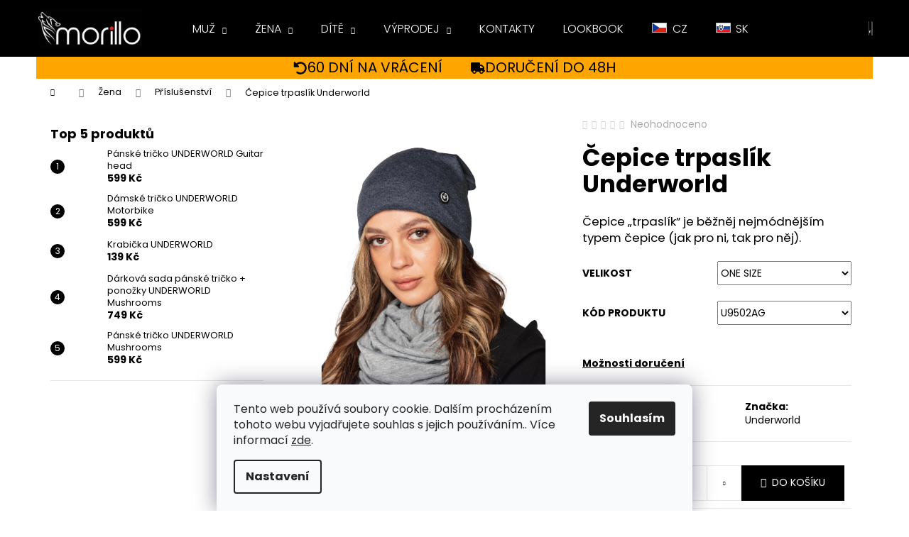

--- FILE ---
content_type: text/html; charset=utf-8
request_url: https://www.morillo.cz/zbozi/cepice-trpaslik-underworld-15/
body_size: 29471
content:
        <!doctype html><html lang="cs" dir="ltr" class="header-background-dark external-fonts-loaded"><head><meta charset="utf-8" /><meta name="viewport" content="width=device-width,initial-scale=1" /><title>Čepice trpaslík Underworld - morillo.cz</title><link rel="preconnect" href="https://cdn.myshoptet.com" /><link rel="dns-prefetch" href="https://cdn.myshoptet.com" /><link rel="preload" href="https://cdn.myshoptet.com/prj/dist/master/cms/libs/jquery/jquery-1.11.3.min.js" as="script" /><link href="https://cdn.myshoptet.com/prj/dist/master/cms/templates/frontend_templates/shared/css/font-face/poppins.css" rel="stylesheet"><link href="https://cdn.myshoptet.com/prj/dist/master/shop/dist/font-shoptet-12.css.d637f40c301981789c16.css" rel="stylesheet"><script>
dataLayer = [];
dataLayer.push({'shoptet' : {
    "pageId": 751,
    "pageType": "productDetail",
    "currency": "CZK",
    "currencyInfo": {
        "decimalSeparator": ",",
        "exchangeRate": 1,
        "priceDecimalPlaces": 0,
        "symbol": "K\u010d",
        "symbolLeft": 0,
        "thousandSeparator": " "
    },
    "language": "cs",
    "projectId": 423396,
    "product": {
        "id": 1643,
        "guid": "8038e3d8-2d51-11ec-b437-00163e42a2dd",
        "hasVariants": true,
        "codes": [
            {
                "code": "17392-UNIW"
            }
        ],
        "name": "\u010cepice trpasl\u00edk Underworld",
        "appendix": "",
        "weight": 0.10000000000000001,
        "manufacturer": "Underworld",
        "manufacturerGuid": "1EF5333DC3176DC09E4ADA0BA3DED3EE",
        "currentCategory": "\u017dena | P\u0159\u00edslu\u0161enstv\u00ed",
        "currentCategoryGuid": "babd2aa4-7904-11eb-bbb3-b8ca3a6063f8",
        "defaultCategory": "\u017dena | P\u0159\u00edslu\u0161enstv\u00ed",
        "defaultCategoryGuid": "babd2aa4-7904-11eb-bbb3-b8ca3a6063f8",
        "currency": "CZK",
        "priceWithVat": 299
    },
    "stocks": [
        {
            "id": "ext",
            "title": "Sklad",
            "isDeliveryPoint": 0,
            "visibleOnEshop": 1
        }
    ],
    "cartInfo": {
        "id": null,
        "freeShipping": false,
        "freeShippingFrom": 1500,
        "leftToFreeGift": {
            "formattedPrice": "0 K\u010d",
            "priceLeft": 0
        },
        "freeGift": false,
        "leftToFreeShipping": {
            "priceLeft": 1500,
            "dependOnRegion": 0,
            "formattedPrice": "1 500 K\u010d"
        },
        "discountCoupon": [],
        "getNoBillingShippingPrice": {
            "withoutVat": 0,
            "vat": 0,
            "withVat": 0
        },
        "cartItems": [],
        "taxMode": "ORDINARY"
    },
    "cart": [],
    "customer": {
        "priceRatio": 1,
        "priceListId": 1,
        "groupId": null,
        "registered": false,
        "mainAccount": false
    }
}});
dataLayer.push({'cookie_consent' : {
    "marketing": "denied",
    "analytics": "denied"
}});
document.addEventListener('DOMContentLoaded', function() {
    shoptet.consent.onAccept(function(agreements) {
        if (agreements.length == 0) {
            return;
        }
        dataLayer.push({
            'cookie_consent' : {
                'marketing' : (agreements.includes(shoptet.config.cookiesConsentOptPersonalisation)
                    ? 'granted' : 'denied'),
                'analytics': (agreements.includes(shoptet.config.cookiesConsentOptAnalytics)
                    ? 'granted' : 'denied')
            },
            'event': 'cookie_consent'
        });
    });
});
</script>
<meta property="og:type" content="website"><meta property="og:site_name" content="morillo.cz"><meta property="og:url" content="https://www.morillo.cz/zbozi/cepice-trpaslik-underworld-15/"><meta property="og:title" content="Čepice trpaslík Underworld - morillo.cz"><meta name="author" content="morillo.cz"><meta name="web_author" content="Shoptet.cz"><meta name="dcterms.rightsHolder" content="www.morillo.cz"><meta name="robots" content="index,follow"><meta property="og:image" content="https://cdn.myshoptet.com/usr/www.morillo.cz/user/shop/big/1643_cepice-trpaslik-underworld--velikost-one-size--kod-produktu-u9502ag.jpg?6913e4a2"><meta property="og:description" content="Čepice trpaslík Underworld. Čepice „trpaslík” je běžněj nejmódnějším typem čepice (jak pro ni, tak pro něj)."><meta name="description" content="Čepice trpaslík Underworld. Čepice „trpaslík” je běžněj nejmódnějším typem čepice (jak pro ni, tak pro něj)."><meta name="google-site-verification" content="mc-sftp-356028157"><meta property="product:price:amount" content="299"><meta property="product:price:currency" content="CZK"><style>:root {--color-primary: #000000;--color-primary-h: 0;--color-primary-s: 0%;--color-primary-l: 0%;--color-primary-hover: #475B67;--color-primary-hover-h: 203;--color-primary-hover-s: 18%;--color-primary-hover-l: 34%;--color-secondary: #000000;--color-secondary-h: 0;--color-secondary-s: 0%;--color-secondary-l: 0%;--color-secondary-hover: #656565;--color-secondary-hover-h: 0;--color-secondary-hover-s: 0%;--color-secondary-hover-l: 40%;--color-tertiary: #fe0000;--color-tertiary-h: 0;--color-tertiary-s: 100%;--color-tertiary-l: 50%;--color-tertiary-hover: #656565;--color-tertiary-hover-h: 0;--color-tertiary-hover-s: 0%;--color-tertiary-hover-l: 40%;--color-header-background: #000000;--template-font: "Poppins";--template-headings-font: "Poppins";--header-background-url: none;--cookies-notice-background: #F8FAFB;--cookies-notice-color: #252525;--cookies-notice-button-hover: #27263f;--cookies-notice-link-hover: #3b3a5f;--templates-update-management-preview-mode-content: "Náhled aktualizací šablony je aktivní pro váš prohlížeč."}</style>
    
    <link href="https://cdn.myshoptet.com/prj/dist/master/shop/dist/main-12.less.cbeb3006c3de8c1b385d.css" rel="stylesheet" />
        
    <script>var shoptet = shoptet || {};</script>
    <script src="https://cdn.myshoptet.com/prj/dist/master/shop/dist/main-3g-header.js.05f199e7fd2450312de2.js"></script>
<!-- User include --><!-- service 423(77) html code header -->
<script type="text/javascript" src="https://postback.affiliateport.eu/track.js"></script>
<script>
    function getCookie(name) {
        const value = `; ${document.cookie}`;
        const parts = value.split(`; ${name}=`);
        if (parts.length === 2) return parts.pop().split(';').shift();
    }

    const interval = setInterval(() => {
        if (document.cookie.indexOf('CookiesConsent=') !== - 1) {
            //ex.: {"consent":"analytics,personalisation","cookieId":"7hq2hmetk5kn82nkc9srfme7dio7288c"}
            let cookies_consent = getCookie('CookiesConsent').split("\n").map(JSON.parse)[0]
            let consent_attr = cookies_consent?.consent ?? ''

            if (consent_attr.includes('analytics')) {
                _AP_tracker.init()
                clearInterval(interval);
            }
        }
    }, 100)
</script>
<!-- project html code header -->
<style>
#header {
    position: fixed;
    left: 0;
    right: 0;
    top: 0;
    z-index: 100;
}
#content-wrapper {
    padding-top: 40px;
}
@media (min-width: 480px) {
    #content-wrapper {
        padding-top: 60px;
    }
}
@media (min-width: 992px) {
    #content-wrapper {
        padding-top: 80px;
    }
}
.carousel-control::before {
    border-style: none;
}
.carousel-control {
    max-width: 100px;
}
.carousel-control.left:hover,
.carousel-control.right:hover {
    background-color: rgba(0, 0, 0, 0.2);
}
.next-to-carousel-banners {
    flex-flow: row;
    margin-top: 0 !important;
}
.next-to-carousel-banners .banner-wrapper {
    margin-left: 5px;
    margin-right: 5px;
}
.navigation-in ul li a {
    text-transform: uppercase;
}
.navigation-in ul li a b {
    font-weight: 300;
}
#description {
    max-width: 100%;
    overflow: auto;
    padding: 0 5px;
}
#description table {
    max-width: fit-content;
    text-align: center;
}
#description table td {
    border: 1px solid #d3d3d3;
    padding: 0 1rem;
    min-width: 5rem;
}
#footer {
    display: flex;
    flex-direction: column;
}
#footer .footer-rows {
    order: -1;
}
#footer .banner {
    min-height: auto;
    margin: 0 auto;
}
.morillo-shop-cz::before,
.menu-item-external-35 a::before {
    content: "";
    background: url([data-uri])
        no-repeat center;
    display: inline-block;
    width: 21px;
    height: 14px;
    margin-right: 0.75rem;
}
.morillo-shop-sk::before,
.menu-item-external-38 a::before {
    content: "";
    background: url([data-uri])
        no-repeat center;
    display: inline-block;
    width: 21px;
    height: 14px;
    margin-right: 0.75rem;
}
.flag.flag-discount {
    background-color: #fe0000;
}
.morillo-shops {
    background-color: #000;
    color: #fff;
    text-align: center;
    padding: 1rem;
}
.morillo-shops a {
    color: #fff;
    padding: 0 2rem;
}
.shipping48 {
    background-color: orange;
    display: flex;
    flex-wrap: wrap;
    font-size: 1.25rem;
    justify-content: center;
    padding: 0.2rem 0;
    text-transform: uppercase;
}
.shipping48 div {
    align-items: center;
    display: flex;
    gap: 1rem;
    padding: 0 0.5rem;
}
@media (min-width: 992px) {
    .shipping48 {
        font-size: 2rem;
    }
    .shipping48 div {
        padding: 0 2rem;
    }
    .morillo-shops {
        display: none;
    }
}
.site-msg.information {
    opacity: 1;
    background-color: #fff;
    border: 1px solid #ccc;
}
.site-msg .close {
    top: 10px;
}
.site-msg.information .text {
    padding-right: 0;
}
/* Colours list on product page */
#morillo-colors-list div {
    display: grid;
    grid-template-columns: repeat(auto-fit, 70px);
    gap: 1rem;
}
#morillo-colors-list a {
    border: 1px solid lightgray;
    padding: 2px;
}
#morillo-colors-list a:active,
#morillo-colors-list a:hover {
    border-color: gray;
}
#morillo-colors-list .flags {
    display: none;
}
/* Hide menu item */
ul li.menu-item-848 {
    display: none;
}
/* Cart page */
.cart-inner .box.box-md.box-bg-default {
    display: grid;
}
.cart-inner .extra.gift {
    order: 0;
}
.cart-inner .extra.delivery {
    order: 1;
}
.cart-inner .extra.discount {
    order: 2;
}
.cart-inner .extra.gift span,
.cart-inner .extra.gift::before {
    color: red;
}
/* Categories page */
@media (max-width: 767px) {
    .subcategories.with-image li a .image {
        height: 100px;
    }
    .subcategories.with-image li a .image img {
        max-height: 100px;
    }
}
/* Discount Motivation Message */
[data-testid="discountMotivation"] span {
		color: #f00;
}
</style>
<!-- /User include --><link rel="shortcut icon" href="/favicon.ico" type="image/x-icon" /><link rel="canonical" href="https://www.morillo.cz/zbozi/cepice-trpaslik-underworld-15/" />    <script>
        var _hwq = _hwq || [];
        _hwq.push(['setKey', '60CA3D6DC4B80DDE008E7A45AEBBDDD1']);
        _hwq.push(['setTopPos', '390']);
        _hwq.push(['showWidget', '22']);
        (function() {
            var ho = document.createElement('script');
            ho.src = 'https://cz.im9.cz/direct/i/gjs.php?n=wdgt&sak=60CA3D6DC4B80DDE008E7A45AEBBDDD1';
            var s = document.getElementsByTagName('script')[0]; s.parentNode.insertBefore(ho, s);
        })();
    </script>
<style>/* custom background */@media (min-width: 992px) {body {background-color: #ffffff ;background-position: top center;background-repeat: no-repeat;background-attachment: fixed;}}</style>    <!-- Global site tag (gtag.js) - Google Analytics -->
    <script async src="https://www.googletagmanager.com/gtag/js?id=16698905361"></script>
    <script>
        
        window.dataLayer = window.dataLayer || [];
        function gtag(){dataLayer.push(arguments);}
        

                    console.debug('default consent data');

            gtag('consent', 'default', {"ad_storage":"denied","analytics_storage":"denied","ad_user_data":"denied","ad_personalization":"denied","wait_for_update":500});
            dataLayer.push({
                'event': 'default_consent'
            });
        
        gtag('js', new Date());

        
                gtag('config', 'G-5X0BMC5PQF', {"groups":"GA4","send_page_view":false,"content_group":"productDetail","currency":"CZK","page_language":"cs"});
        
        
                gtag('config', 'AW-16698905361');
        
        
        
        
                    gtag('event', 'page_view', {"send_to":"GA4","page_language":"cs","content_group":"productDetail","currency":"CZK"});
        
                gtag('set', 'currency', 'CZK');

        gtag('event', 'view_item', {
            "send_to": "UA",
            "items": [
                {
                    "id": "17392-UNIW",
                    "name": "\u010cepice trpasl\u00edk Underworld",
                    "category": "\u017dena \/ P\u0159\u00edslu\u0161enstv\u00ed",
                                        "brand": "Underworld",
                                                            "variant": "Velikost: ONE SIZE, K\u00f3d produktu: U9502AG",
                                        "price": 247
                }
            ]
        });
        
        
        
        
        
                    gtag('event', 'view_item', {"send_to":"GA4","page_language":"cs","content_group":"productDetail","value":247,"currency":"CZK","items":[{"item_id":"17392-UNIW","item_name":"\u010cepice trpasl\u00edk Underworld","item_brand":"Underworld","item_category":"\u017dena","item_category2":"P\u0159\u00edslu\u0161enstv\u00ed","item_variant":"17392-UNIW~Velikost: ONE SIZE, K\u00f3d produktu: U9502AG","price":247,"quantity":1,"index":0}]});
        
        
        
        
        
        
        
        document.addEventListener('DOMContentLoaded', function() {
            if (typeof shoptet.tracking !== 'undefined') {
                for (var id in shoptet.tracking.bannersList) {
                    gtag('event', 'view_promotion', {
                        "send_to": "UA",
                        "promotions": [
                            {
                                "id": shoptet.tracking.bannersList[id].id,
                                "name": shoptet.tracking.bannersList[id].name,
                                "position": shoptet.tracking.bannersList[id].position
                            }
                        ]
                    });
                }
            }

            shoptet.consent.onAccept(function(agreements) {
                if (agreements.length !== 0) {
                    console.debug('gtag consent accept');
                    var gtagConsentPayload =  {
                        'ad_storage': agreements.includes(shoptet.config.cookiesConsentOptPersonalisation)
                            ? 'granted' : 'denied',
                        'analytics_storage': agreements.includes(shoptet.config.cookiesConsentOptAnalytics)
                            ? 'granted' : 'denied',
                                                                                                'ad_user_data': agreements.includes(shoptet.config.cookiesConsentOptPersonalisation)
                            ? 'granted' : 'denied',
                        'ad_personalization': agreements.includes(shoptet.config.cookiesConsentOptPersonalisation)
                            ? 'granted' : 'denied',
                        };
                    console.debug('update consent data', gtagConsentPayload);
                    gtag('consent', 'update', gtagConsentPayload);
                    dataLayer.push(
                        { 'event': 'update_consent' }
                    );
                }
            });
        });
    </script>
<script>
    (function(t, r, a, c, k, i, n, g) { t['ROIDataObject'] = k;
    t[k]=t[k]||function(){ (t[k].q=t[k].q||[]).push(arguments) },t[k].c=i;n=r.createElement(a),
    g=r.getElementsByTagName(a)[0];n.async=1;n.src=c;g.parentNode.insertBefore(n,g)
    })(window, document, 'script', '//www.heureka.cz/ocm/sdk.js?source=shoptet&version=2&page=product_detail', 'heureka', 'cz');

    heureka('set_user_consent', 0);
</script>
</head><body class="desktop id-751 in-zena-prislusenstvi template-12 type-product type-detail multiple-columns-body columns-1 ums_forms_redesign--off ums_a11y_category_page--on ums_discussion_rating_forms--off ums_flags_display_unification--on ums_a11y_login--on mobile-header-version-0"><noscript>
    <style>
        #header {
            padding-top: 0;
            position: relative !important;
            top: 0;
        }
        .header-navigation {
            position: relative !important;
        }
        .overall-wrapper {
            margin: 0 !important;
        }
        body:not(.ready) {
            visibility: visible !important;
        }
    </style>
    <div class="no-javascript">
        <div class="no-javascript__title">Musíte změnit nastavení vašeho prohlížeče</div>
        <div class="no-javascript__text">Podívejte se na: <a href="https://www.google.com/support/bin/answer.py?answer=23852">Jak povolit JavaScript ve vašem prohlížeči</a>.</div>
        <div class="no-javascript__text">Pokud používáte software na blokování reklam, může být nutné povolit JavaScript z této stránky.</div>
        <div class="no-javascript__text">Děkujeme.</div>
    </div>
</noscript>

        <div id="fb-root"></div>
        <script>
            window.fbAsyncInit = function() {
                FB.init({
//                    appId            : 'your-app-id',
                    autoLogAppEvents : true,
                    xfbml            : true,
                    version          : 'v19.0'
                });
            };
        </script>
        <script async defer crossorigin="anonymous" src="https://connect.facebook.net/cs_CZ/sdk.js"></script>    <div class="siteCookies siteCookies--bottom siteCookies--light js-siteCookies" role="dialog" data-testid="cookiesPopup" data-nosnippet>
        <div class="siteCookies__form">
            <div class="siteCookies__content">
                <div class="siteCookies__text">
                    Tento web používá soubory cookie. Dalším procházením tohoto webu vyjadřujete souhlas s jejich používáním.. Více informací <a href="http://www.morillo.cz/podminky-ochrany-osobnich-udaju/" target="\">zde</a>.
                </div>
                <p class="siteCookies__links">
                    <button class="siteCookies__link js-cookies-settings" aria-label="Nastavení cookies" data-testid="cookiesSettings">Nastavení</button>
                </p>
            </div>
            <div class="siteCookies__buttonWrap">
                                <button class="siteCookies__button js-cookiesConsentSubmit" value="all" aria-label="Přijmout cookies" data-testid="buttonCookiesAccept">Souhlasím</button>
            </div>
        </div>
        <script>
            document.addEventListener("DOMContentLoaded", () => {
                const siteCookies = document.querySelector('.js-siteCookies');
                document.addEventListener("scroll", shoptet.common.throttle(() => {
                    const st = document.documentElement.scrollTop;
                    if (st > 1) {
                        siteCookies.classList.add('siteCookies--scrolled');
                    } else {
                        siteCookies.classList.remove('siteCookies--scrolled');
                    }
                }, 100));
            });
        </script>
    </div>
<a href="#content" class="skip-link sr-only">Přejít na obsah</a><div class="overall-wrapper">
    <div class="user-action">
                        <dialog id="login" class="dialog dialog--modal dialog--fullscreen js-dialog--modal" aria-labelledby="loginHeading">
        <div class="dialog__close dialog__close--arrow">
                        <button type="button" class="btn toggle-window-arr" data-dialog-close data-testid="backToShop">Zpět <span>do obchodu</span></button>
            </div>
        <div class="dialog__wrapper">
            <div class="dialog__content dialog__content--form">
                <div class="dialog__header">
                    <h2 id="loginHeading" class="dialog__heading dialog__heading--login">Přihlášení k vašemu účtu</h2>
                </div>
                <div id="customerLogin" class="dialog__body">
                    <form action="/action/Customer/Login/" method="post" id="formLoginIncluded" class="csrf-enabled formLogin" data-testid="formLogin"><input type="hidden" name="referer" value="" /><div class="form-group"><div class="input-wrapper email js-validated-element-wrapper no-label"><input type="email" name="email" class="form-control" autofocus placeholder="E-mailová adresa (např. jan@novak.cz)" data-testid="inputEmail" autocomplete="email" required /></div></div><div class="form-group"><div class="input-wrapper password js-validated-element-wrapper no-label"><input type="password" name="password" class="form-control" placeholder="Heslo" data-testid="inputPassword" autocomplete="current-password" required /><span class="no-display">Nemůžete vyplnit toto pole</span><input type="text" name="surname" value="" class="no-display" /></div></div><div class="form-group"><div class="login-wrapper"><button type="submit" class="btn btn-secondary btn-text btn-login" data-testid="buttonSubmit">Přihlásit se</button><div class="password-helper"><a href="/registrace/" data-testid="signup" rel="nofollow">Nová registrace</a><a href="/klient/zapomenute-heslo/" rel="nofollow">Zapomenuté heslo</a></div></div></div></form>
                </div>
            </div>
        </div>
    </dialog>
            </div>
<header id="header"><div class="container navigation-wrapper"><div class="site-name"><a href="/" data-testid="linkWebsiteLogo"><img src="https://cdn.myshoptet.com/usr/www.morillo.cz/user/logos/morillo.png" alt="morillo.cz" fetchpriority="low" /></a></div><nav id="navigation" aria-label="Hlavní menu" data-collapsible="true"><div class="navigation-in menu"><ul class="menu-level-1" role="menubar" data-testid="headerMenuItems"><li class="menu-item-730 ext" role="none"><a href="/kategorie/muz/" data-testid="headerMenuItem" role="menuitem" aria-haspopup="true" aria-expanded="false"><b>Muž</b><span class="submenu-arrow"></span></a><ul class="menu-level-2" aria-label="Muž" tabindex="-1" role="menu"><li class="menu-item-830" role="none"><a href="/kategorie/darkove-sady/" data-image="https://cdn.myshoptet.com/usr/www.morillo.cz/user/categories/thumb/koszulka_skarpety-guitar-machine.jpg" data-testid="headerMenuItem" role="menuitem"><span>Dárkové sady</span></a>
                        </li><li class="menu-item-748" role="none"><a href="/kategorie/muz-mikiny/" data-image="https://cdn.myshoptet.com/usr/www.morillo.cz/user/categories/thumb/pol_pl_bluza-marki-underworld-unisex-gas-mask-37_1.jpg" data-testid="headerMenuItem" role="menuitem"><span>Mikiny</span></a>
                        </li><li class="menu-item-821" role="none"><a href="/kategorie/ponozky/" data-image="https://cdn.myshoptet.com/usr/www.morillo.cz/user/categories/thumb/2021-11-24-underworld-32.jpg" data-testid="headerMenuItem" role="menuitem"><span>Ponožky</span></a>
                        </li><li class="menu-item-742" role="none"><a href="/kategorie/muz-prislusenstvi/" data-image="https://cdn.myshoptet.com/usr/www.morillo.cz/user/categories/thumb/pol_pl_-czapka-z-daszkiem-underworld-czarna-17182_3.jpg" data-testid="headerMenuItem" role="menuitem"><span>Příslušenství</span></a>
                        </li><li class="menu-item-760" role="none"><a href="/kategorie/muz-svetry/" data-image="https://cdn.myshoptet.com/usr/www.morillo.cz/user/categories/thumb/svetr.jpg" data-testid="headerMenuItem" role="menuitem"><span>Svetry</span></a>
                        </li><li class="menu-item-733" role="none"><a href="/kategorie/muz-tricka/" data-image="https://cdn.myshoptet.com/usr/www.morillo.cz/user/categories/thumb/tricka.jpg" data-testid="headerMenuItem" role="menuitem"><span>Trička</span></a>
                        </li></ul></li>
<li class="menu-item-736 ext" role="none"><a href="/kategorie/zena/" data-testid="headerMenuItem" role="menuitem" aria-haspopup="true" aria-expanded="false"><b>Žena</b><span class="submenu-arrow"></span></a><ul class="menu-level-2" aria-label="Žena" tabindex="-1" role="menu"><li class="menu-item-836" role="none"><a href="/kategorie/zena-darkove-sady/" data-image="https://cdn.myshoptet.com/usr/www.morillo.cz/user/categories/thumb/koszulka-d_skarpety-guitar-machine.jpg" data-testid="headerMenuItem" role="menuitem"><span>Dárkové sady</span></a>
                        </li><li class="menu-item-745" role="none"><a href="/kategorie/zena-mikiny/" data-image="https://cdn.myshoptet.com/usr/www.morillo.cz/user/categories/thumb/pol_pl_bluza-kangurka-underworld-unisex-joker-17094_2.jpg" data-testid="headerMenuItem" role="menuitem"><span>Mikiny</span></a>
                        </li><li class="menu-item-824" role="none"><a href="/kategorie/ponozky-2/" data-image="https://cdn.myshoptet.com/usr/www.morillo.cz/user/categories/thumb/2021-11-24-underworld-28.jpg" data-testid="headerMenuItem" role="menuitem"><span>Ponožky</span></a>
                        </li><li class="menu-item-751 active" role="none"><a href="/kategorie/zena-prislusenstvi/" data-image="https://cdn.myshoptet.com/usr/www.morillo.cz/user/categories/thumb/czapawomen.jpg" data-testid="headerMenuItem" role="menuitem"><span>Příslušenství</span></a>
                        </li><li class="menu-item-797" role="none"><a href="/kategorie/zena-svetry/" data-image="https://cdn.myshoptet.com/usr/www.morillo.cz/user/categories/thumb/underworld1.jpg" data-testid="headerMenuItem" role="menuitem"><span>Svetry</span></a>
                        </li><li class="menu-item-739" role="none"><a href="/kategorie/zena-tricka/" data-image="https://cdn.myshoptet.com/usr/www.morillo.cz/user/categories/thumb/pol_pl_t-shirt-damski-underworld-guitar-head-343_5.jpg" data-testid="headerMenuItem" role="menuitem"><span>Trička</span></a>
                        </li></ul></li>
<li class="menu-item-781 ext" role="none"><a href="/kategorie/dite/" data-testid="headerMenuItem" role="menuitem" aria-haspopup="true" aria-expanded="false"><b>Dítě</b><span class="submenu-arrow"></span></a><ul class="menu-level-2" aria-label="Dítě" tabindex="-1" role="menu"><li class="menu-item-784" role="none"><a href="/kategorie/chlapec/" data-image="https://cdn.myshoptet.com/usr/www.morillo.cz/user/categories/thumb/pol_pl_t-shirt-dzieciecy-underworld-drzewo-17204_2.jpg" data-testid="headerMenuItem" role="menuitem"><span>Chlapec</span></a>
                        </li><li class="menu-item-790" role="none"><a href="/kategorie/divka/" data-image="https://cdn.myshoptet.com/usr/www.morillo.cz/user/categories/thumb/pol_pl_t-shirt-dzieciecy-underworld-joker-17314_1.jpg" data-testid="headerMenuItem" role="menuitem"><span>Dívka</span></a>
                        </li></ul></li>
<li class="menu-item-848" role="none"><a href="/kategorie/darky/" data-testid="headerMenuItem" role="menuitem" aria-expanded="false"><b>Dárky</b></a></li>
<li class="menu-item-853 ext" role="none"><a href="/kategorie/vyprodej/" data-testid="headerMenuItem" role="menuitem" aria-haspopup="true" aria-expanded="false"><b>Výprodej</b><span class="submenu-arrow"></span></a><ul class="menu-level-2" aria-label="Výprodej" tabindex="-1" role="menu"><li class="menu-item-856" role="none"><a href="/kategorie/vyprodej-muz/" data-image="https://cdn.myshoptet.com/usr/www.morillo.cz/user/categories/thumb/men-280x200.jpg" data-testid="headerMenuItem" role="menuitem"><span>Muž</span></a>
                        </li><li class="menu-item-859" role="none"><a href="/kategorie/vyprodej-zena/" data-image="https://cdn.myshoptet.com/usr/www.morillo.cz/user/categories/thumb/women-280x200.jpg" data-testid="headerMenuItem" role="menuitem"><span>Žena</span></a>
                        </li></ul></li>
<li class="menu-item-29" role="none"><a href="/kontakty/" data-testid="headerMenuItem" role="menuitem" aria-expanded="false"><b>Kontakty</b></a></li>
<li class="menu-item-727" role="none"><a href="/lookbook/" data-testid="headerMenuItem" role="menuitem" aria-expanded="false"><b>LOOKBOOK</b></a></li>
<li class="menu-item-external-35" role="none"><a href="https://www.morillo.cz" data-testid="headerMenuItem" role="menuitem" aria-expanded="false"><b>CZ</b></a></li>
<li class="menu-item-external-38" role="none"><a href="https://www.morillo.sk" data-testid="headerMenuItem" role="menuitem" aria-expanded="false"><b>SK</b></a></li>
</ul></div><span class="navigation-close"></span></nav><div class="menu-helper" data-testid="hamburgerMenu"><span>Více</span></div>

    <div class="navigation-buttons">
                <a href="#" class="toggle-window" data-target="search" data-testid="linkSearchIcon"><span class="sr-only">Hledat</span></a>
                    
        <button class="top-nav-button top-nav-button-login" type="button" data-dialog-id="login" aria-haspopup="dialog" aria-controls="login" data-testid="signin">
            <span class="sr-only">Přihlášení</span>
        </button>
                    <a href="/kosik/" class="toggle-window cart-count" data-target="cart" data-testid="headerCart" rel="nofollow" aria-haspopup="dialog" aria-expanded="false" aria-controls="cart-widget"><span class="sr-only">Nákupní košík</span></a>
        <a href="#" class="toggle-window" data-target="navigation" data-testid="hamburgerMenu"><span class="sr-only">Menu</span></a>
    </div>

</div></header><!-- / header -->


<div id="content-wrapper" class="container content-wrapper">
    
                                <div class="breadcrumbs navigation-home-icon-wrapper" itemscope itemtype="https://schema.org/BreadcrumbList">
                                                                            <span id="navigation-first" data-basetitle="morillo.cz" itemprop="itemListElement" itemscope itemtype="https://schema.org/ListItem">
                <a href="/" itemprop="item" class="navigation-home-icon"><span class="sr-only" itemprop="name">Domů</span></a>
                <span class="navigation-bullet">/</span>
                <meta itemprop="position" content="1" />
            </span>
                                <span id="navigation-1" itemprop="itemListElement" itemscope itemtype="https://schema.org/ListItem">
                <a href="/kategorie/zena/" itemprop="item" data-testid="breadcrumbsSecondLevel"><span itemprop="name">Žena</span></a>
                <span class="navigation-bullet">/</span>
                <meta itemprop="position" content="2" />
            </span>
                                <span id="navigation-2" itemprop="itemListElement" itemscope itemtype="https://schema.org/ListItem">
                <a href="/kategorie/zena-prislusenstvi/" itemprop="item" data-testid="breadcrumbsSecondLevel"><span itemprop="name">Příslušenství</span></a>
                <span class="navigation-bullet">/</span>
                <meta itemprop="position" content="3" />
            </span>
                                            <span id="navigation-3" itemprop="itemListElement" itemscope itemtype="https://schema.org/ListItem" data-testid="breadcrumbsLastLevel">
                <meta itemprop="item" content="https://www.morillo.cz/zbozi/cepice-trpaslik-underworld-15/" />
                <meta itemprop="position" content="4" />
                <span itemprop="name" data-title="Čepice trpaslík Underworld">Čepice trpaslík Underworld <span class="appendix"></span></span>
            </span>
            </div>
            
    <div class="content-wrapper-in">
                                                <aside class="sidebar sidebar-left"  data-testid="sidebarMenu">
                                                                                                <div class="sidebar-inner">
                                                                                                                                                                        <div class="box box-bg-variant box-sm box-topProducts">        <div class="top-products-wrapper js-top10" >
        <h4><span>Top 5 produktů</span></h4>
        <ol class="top-products">
                            <li class="display-image">
                                            <a href="/zbozi/panske-tricko-underworld-guitar-head/" class="top-products-image">
                            <img src="data:image/svg+xml,%3Csvg%20width%3D%22100%22%20height%3D%22100%22%20xmlns%3D%22http%3A%2F%2Fwww.w3.org%2F2000%2Fsvg%22%3E%3C%2Fsvg%3E" alt="Pánské tričko UNDERWORLD Guitar head (Velikost S, Kód produktu U6053A2)" width="100" height="100"  data-src="https://cdn.myshoptet.com/usr/www.morillo.cz/user/shop/related/451_panske-tricko-underworld-guitar-head--velikost-s--kod-produktu-u6053a2.jpg?68fecca9" fetchpriority="low" />
                        </a>
                                        <a href="/zbozi/panske-tricko-underworld-guitar-head/" class="top-products-content">
                        <span class="top-products-name">  Pánské tričko UNDERWORLD Guitar head</span>
                        
                                                        <strong>
                                599 Kč
                                

                            </strong>
                                                    
                    </a>
                </li>
                            <li class="display-image">
                                            <a href="/zbozi/damske-tricko-underworld-motorbike/" class="top-products-image">
                            <img src="data:image/svg+xml,%3Csvg%20width%3D%22100%22%20height%3D%22100%22%20xmlns%3D%22http%3A%2F%2Fwww.w3.org%2F2000%2Fsvg%22%3E%3C%2Fsvg%3E" alt="Dámské tričko UNDERWORLD Motorbike (Velikost S, Kód produktu U6510A2)" width="100" height="100"  data-src="https://cdn.myshoptet.com/usr/www.morillo.cz/user/shop/related/538-1_damske-tricko-underworld-motorbike--velikost-s--kod-produktu-u6510a2.jpg?69016fa4" fetchpriority="low" />
                        </a>
                                        <a href="/zbozi/damske-tricko-underworld-motorbike/" class="top-products-content">
                        <span class="top-products-name">  Dámské tričko UNDERWORLD Motorbike</span>
                        
                                                        <strong>
                                599 Kč
                                

                            </strong>
                                                    
                    </a>
                </li>
                            <li class="display-image">
                                            <a href="/zbozi/krabicka--underworld-3/" class="top-products-image">
                            <img src="data:image/svg+xml,%3Csvg%20width%3D%22100%22%20height%3D%22100%22%20xmlns%3D%22http%3A%2F%2Fwww.w3.org%2F2000%2Fsvg%22%3E%3C%2Fsvg%3E" alt="Krabička  UNDERWORLD (Velikost ONE SIZE, Kód produktu U9099A2)" width="100" height="100"  data-src="https://cdn.myshoptet.com/usr/www.morillo.cz/user/shop/related/2163_krabicka--underworld--velikost-one-size--kod-produktu-u9099a2.jpg?691d1f29" fetchpriority="low" />
                        </a>
                                        <a href="/zbozi/krabicka--underworld-3/" class="top-products-content">
                        <span class="top-products-name">  Krabička  UNDERWORLD</span>
                        
                                                        <strong>
                                139 Kč
                                

                            </strong>
                                                    
                    </a>
                </li>
                            <li class="display-image">
                                            <a href="/zbozi/darkova-sada-panske-tricko-ponozky-underworld-mushrooms/" class="top-products-image">
                            <img src="data:image/svg+xml,%3Csvg%20width%3D%22100%22%20height%3D%22100%22%20xmlns%3D%22http%3A%2F%2Fwww.w3.org%2F2000%2Fsvg%22%3E%3C%2Fsvg%3E" alt="Dárková sada pánské tričko + ponožky UNDERWORLD Mushrooms (Velikost S | 36-40, Kód produktu US029A2)" width="100" height="100"  data-src="https://cdn.myshoptet.com/usr/www.morillo.cz/user/shop/related/2662_darkova-sada-panske-tricko-ponozky-underworld-mushrooms--velikost-s-36-40--kod-produktu-us029a2-.jpg?6927ab25" fetchpriority="low" />
                        </a>
                                        <a href="/zbozi/darkova-sada-panske-tricko-ponozky-underworld-mushrooms/" class="top-products-content">
                        <span class="top-products-name">  Dárková sada pánské tričko + ponožky UNDERWORLD Mushrooms</span>
                        
                                                        <strong>
                                749 Kč
                                

                            </strong>
                                                    
                    </a>
                </li>
                            <li class="display-image">
                                            <a href="/zbozi/panske-tricko-underworld-mushrooms-4/" class="top-products-image">
                            <img src="data:image/svg+xml,%3Csvg%20width%3D%22100%22%20height%3D%22100%22%20xmlns%3D%22http%3A%2F%2Fwww.w3.org%2F2000%2Fsvg%22%3E%3C%2Fsvg%3E" alt="Pánské tričko UNDERWORLD Mushrooms (Velikost S, Kód produktu U6099B2)" width="100" height="100"  data-src="https://cdn.myshoptet.com/usr/www.morillo.cz/user/shop/related/2523_panske-tricko-underworld-mushrooms--velikost-s--kod-produktu-u6099b2.jpg?6923b6b0" fetchpriority="low" />
                        </a>
                                        <a href="/zbozi/panske-tricko-underworld-mushrooms-4/" class="top-products-content">
                        <span class="top-products-name">  Pánské tričko UNDERWORLD Mushrooms</span>
                        
                                                        <strong>
                                599 Kč
                                

                            </strong>
                                                    
                    </a>
                </li>
                    </ol>
    </div>
</div>
                                                                        <div class="banner"><div class="banner-wrapper banner2"><a href="/kategorie/muz/" data-ec-promo-id="110" class="extended-empty" ><img data-src="https://cdn.myshoptet.com/usr/www.morillo.cz/user/banners/men-300.jpg?62445b4e" src="data:image/svg+xml,%3Csvg%20width%3D%22300%22%20height%3D%22300%22%20xmlns%3D%22http%3A%2F%2Fwww.w3.org%2F2000%2Fsvg%22%3E%3C%2Fsvg%3E" fetchpriority="low" alt="Pánské oblečení" width="300" height="300" /><span class="extended-banner-texts"></span></a></div></div>
                                            <div class="banner"><div class="banner-wrapper banner4"><a href="/kategorie/zena/" data-ec-promo-id="113" class="extended-empty" ><img data-src="https://cdn.myshoptet.com/usr/www.morillo.cz/user/banners/women-300.jpg?62445b62" src="data:image/svg+xml,%3Csvg%20width%3D%22300%22%20height%3D%22300%22%20xmlns%3D%22http%3A%2F%2Fwww.w3.org%2F2000%2Fsvg%22%3E%3C%2Fsvg%3E" fetchpriority="low" alt="Ženské oblečení" width="300" height="300" /><span class="extended-banner-texts"></span></a></div></div>
                                            <div class="banner"><div class="banner-wrapper banner5"><a href="/kategorie/dite/" data-ec-promo-id="116" class="extended-empty" ><img data-src="https://cdn.myshoptet.com/usr/www.morillo.cz/user/banners/kids-300.jpg?62445b75" src="data:image/svg+xml,%3Csvg%20width%3D%22300%22%20height%3D%22300%22%20xmlns%3D%22http%3A%2F%2Fwww.w3.org%2F2000%2Fsvg%22%3E%3C%2Fsvg%3E" fetchpriority="low" alt="Dětské oblečení" width="300" height="300" /><span class="extended-banner-texts"></span></a></div></div>
                                        </div>
                                                            </aside>
                            <main id="content" class="content narrow">
                                                        <script>
            
            var shoptet = shoptet || {};
            shoptet.variantsUnavailable = shoptet.variantsUnavailable || {};
            
            shoptet.variantsUnavailable.availableVariantsResource = ["25-2819-5-1204"]
        </script>
                                        
<div class="p-detail" itemscope itemtype="https://schema.org/Product">

    
    <meta itemprop="name" content="Čepice trpaslík Underworld" />
    <meta itemprop="category" content="Úvodní stránka &gt; Žena &gt; Příslušenství &gt; Čepice trpaslík Underworld" />
    <meta itemprop="url" content="https://www.morillo.cz/zbozi/cepice-trpaslik-underworld-15/" />
    <meta itemprop="image" content="https://cdn.myshoptet.com/usr/www.morillo.cz/user/shop/big/1643_cepice-trpaslik-underworld--velikost-one-size--kod-produktu-u9502ag.jpg?6913e4a2" />
            <meta itemprop="description" content="Čepice „trpaslík” je běžněj nejmódnějším typem čepice (jak pro ni, tak pro něj)." />
                <span class="js-hidden" itemprop="manufacturer" itemscope itemtype="https://schema.org/Organization">
            <meta itemprop="name" content="Underworld" />
        </span>
        <span class="js-hidden" itemprop="brand" itemscope itemtype="https://schema.org/Brand">
            <meta itemprop="name" content="Underworld" />
        </span>
                                        
        <div class="p-detail-inner">

        <div class="p-data-wrapper">
            <div class="p-detail-inner-header">
                            <div class="stars-wrapper">
            
<span class="stars star-list">
                                                <span class="star star-off show-tooltip is-active productRatingAction" data-productid="1643" data-score="1" title="    Hodnocení:
            Neohodnoceno    "></span>
                    
                                                <span class="star star-off show-tooltip is-active productRatingAction" data-productid="1643" data-score="2" title="    Hodnocení:
            Neohodnoceno    "></span>
                    
                                                <span class="star star-off show-tooltip is-active productRatingAction" data-productid="1643" data-score="3" title="    Hodnocení:
            Neohodnoceno    "></span>
                    
                                                <span class="star star-off show-tooltip is-active productRatingAction" data-productid="1643" data-score="4" title="    Hodnocení:
            Neohodnoceno    "></span>
                    
                                                <span class="star star-off show-tooltip is-active productRatingAction" data-productid="1643" data-score="5" title="    Hodnocení:
            Neohodnoceno    "></span>
                    
    </span>
            <span class="stars-label">
                                Neohodnoceno                    </span>
        </div>
                    <h1>
                      Čepice trpaslík Underworld                </h1>
            </div>

                            <div class="p-short-description" data-testid="productCardShortDescr">
                    Čepice „trpaslík” je běžněj nejmódnějším typem čepice (jak pro ni, tak pro něj).
                </div>
            

            <form action="/action/Cart/addCartItem/" method="post" id="product-detail-form" class="pr-action csrf-enabled" data-testid="formProduct">
                <meta itemprop="productID" content="1643" /><meta itemprop="identifier" content="8038e3d8-2d51-11ec-b437-00163e42a2dd" /><span itemprop="offers" itemscope itemtype="https://schema.org/Offer"><meta itemprop="sku" content="17392-UNIW" /><link itemprop="availability" href="https://schema.org/OutOfStock" /><meta itemprop="url" content="https://www.morillo.cz/zbozi/cepice-trpaslik-underworld-15/" /><meta itemprop="price" content="299.00" /><meta itemprop="priceCurrency" content="CZK" /><link itemprop="itemCondition" href="https://schema.org/NewCondition" /></span><input type="hidden" name="productId" value="1643" /><input type="hidden" name="priceId" value="6362" /><input type="hidden" name="language" value="cs" />

                <div class="p-variants-block">
                                    <table class="detail-parameters">
                        <tbody>
                                                                                <script>
    shoptet.variantsSplit = shoptet.variantsSplit || {};
    shoptet.variantsSplit.necessaryVariantData = {"25-2819-5-1204":{"name":"\u010cepice trpasl\u00edk Underworld","isNotSoldOut":false,"zeroPrice":0,"id":6362,"code":"17392-UNIW","price":"299 K\u010d","standardPrice":"299 K\u010d","actionPriceActive":0,"priceUnformatted":299,"variantImage":{"detail":"https:\/\/cdn.myshoptet.com\/usr\/www.morillo.cz\/user\/shop\/detail\/1643_cepice-trpaslik-underworld--velikost-one-size--kod-produktu-u9502ag.jpg?6913e4a2","detail_small":"https:\/\/cdn.myshoptet.com\/usr\/www.morillo.cz\/user\/shop\/detail_small\/1643_cepice-trpaslik-underworld--velikost-one-size--kod-produktu-u9502ag.jpg?6913e4a2","cart":"https:\/\/cdn.myshoptet.com\/usr\/www.morillo.cz\/user\/shop\/related\/1643_cepice-trpaslik-underworld--velikost-one-size--kod-produktu-u9502ag.jpg?6913e4a2","big":"https:\/\/cdn.myshoptet.com\/usr\/www.morillo.cz\/user\/shop\/big\/1643_cepice-trpaslik-underworld--velikost-one-size--kod-produktu-u9502ag.jpg?6913e4a2"},"freeShipping":0,"freeBilling":0,"decimalCount":0,"availabilityName":"Moment\u00e1ln\u011b nedostupn\u00e9","availabilityColor":"#cb0000","minimumAmount":1,"maximumAmount":9999}};
</script>
                                                            <tr class="variant-list variant-not-chosen-anchor">
                                    <th>
                                            Velikost
                                    </th>
                                    <td>
                                                                                    <select name="parameterValueId[5]" class="hidden-split-parameter parameter-id-5" id="parameter-id-5" data-parameter-id="5" data-parameter-name="Velikost" data-testid="selectVariant_5"><option value="1204" selected="selected" data-preselected="true" data-index="1">ONE SIZE</option></select>
                                                                            </td>
                                </tr>
                                                            <tr class="variant-list variant-not-chosen-anchor">
                                    <th>
                                            Kód produktu
                                    </th>
                                    <td>
                                                                                    <select name="parameterValueId[25]" class="hidden-split-parameter parameter-id-25" id="parameter-id-25" data-parameter-id="25" data-parameter-name="Kód produktu" data-testid="selectVariant_25"><option value="2819" selected="selected" data-preselected="true" data-index="1">U9502AG</option></select>
                                                                            </td>
                                </tr>
                                                        <tr>
                                <td colspan="2">
                                    <div id="jsUnavailableCombinationMessage" class="no-display">
    Zvolená varianta není k dispozici. <a href="#" id="jsSplitVariantsReset">Reset vybraných parametrů</a>.
</div>
                                </td>
                            </tr>
                        
                        
                                                                            <tr>
                                <th colspan="2">
                                    <a href="/zbozi/cepice-trpaslik-underworld-15:moznosti-dopravy/" class="shipping-options">Možnosti doručení</a>
                                </th>
                            </tr>
                                                                        </tbody>
                    </table>
                            </div>



            <div class="p-basic-info-block">
                <div class="block">
                                                            

            
    <span class="availability-label" style="color: #cb0000" data-testid="labelAvailability">
                    Momentálně nedostupné            </span>
    
                                    </div>
                <div class="block">
                                                        </div>
                <div class="block">
                                                                <span class="p-manufacturer-label">Značka: </span> <a href="/znacka/underworld/" data-testid="productCardBrandName">Underworld</a>
                                    </div>
            </div>

                                        
            <div class="p-to-cart-block">
                            <div class="p-final-price-wrapper">
                                                            <strong class="price-final" data-testid="productCardPrice">
            <span class="price-final-holder">
                299 Kč
    

        </span>
    </strong>
                                            <span class="price-measure">
                    
                        </span>
                    
                </div>
                            <div class="p-add-to-cart-wrapper">
                                <div class="add-to-cart" data-testid="divAddToCart">
                
<span class="quantity">
    <span
        class="increase-tooltip js-increase-tooltip"
        data-trigger="manual"
        data-container="body"
        data-original-title="Není možné zakoupit více než 9999 ks."
        aria-hidden="true"
        role="tooltip"
        data-testid="tooltip">
    </span>

    <span
        class="decrease-tooltip js-decrease-tooltip"
        data-trigger="manual"
        data-container="body"
        data-original-title="Minimální množství, které lze zakoupit, je 1 ks."
        aria-hidden="true"
        role="tooltip"
        data-testid="tooltip">
    </span>
    <label>
        <input
            type="number"
            name="amount"
            value="1"
            class="amount"
            autocomplete="off"
            data-decimals="0"
                        step="1"
            min="1"
            max="9999"
            aria-label="Množství"
            data-testid="cartAmount"/>
    </label>

    <button
        class="increase"
        type="button"
        aria-label="Zvýšit množství o 1"
        data-testid="increase">
            <span class="increase__sign">&plus;</span>
    </button>

    <button
        class="decrease"
        type="button"
        aria-label="Snížit množství o 1"
        data-testid="decrease">
            <span class="decrease__sign">&minus;</span>
    </button>
</span>
                    
                <button type="submit" class="btn btn-conversion add-to-cart-button" data-testid="buttonAddToCart" aria-label="Do košíku Čepice trpaslík Underworld">Do košíku</button>
            
            </div>
                            </div>
            </div>


            </form>

            
            

            <div class="p-param-block">
                <div class="detail-parameters-wrapper">
                    <table class="detail-parameters second">
                        <tr>
    <th>
        <span class="row-header-label">
            Kategorie<span class="row-header-label-colon">:</span>
        </span>
    </th>
    <td>
        <a href="/kategorie/zena-prislusenstvi/">Příslušenství</a>    </td>
</tr>
            <tr>
            <th>
                <span class="row-header-label">
                                            Barva<span class="row-header-label-colon">:</span>
                                    </span>
            </th>
            <td>
                                                            námořní modřá                                                </td>
        </tr>
                <tr>
            <th>
                <span class="row-header-label">
                                                                        Složení<span class="row-header-label-colon">:</span>
                                                            </span>
            </th>
            <td>95% bavlna, 5% elastan</td>
        </tr>
            <tr>
            <th>
                <span class="row-header-label">
                                                                        Informace o výrobci<span class="row-header-label-colon">:</span>
                                                            </span>
            </th>
            <td>FHU MEDIA-PROJEKT Grzegorz Pruszyński, PL 43-100 Tychy, ul. Albatrosów 17, e-mail: info@underw.pl</td>
        </tr>
                        </table>
                </div>
                <div class="social-buttons-wrapper">
                    <div class="link-icons watchdog-active" data-testid="productDetailActionIcons">
    <a href="#" class="link-icon print" title="Tisknout produkt"><span>Tisk</span></a>
    <a href="/zbozi/cepice-trpaslik-underworld-15:dotaz/" class="link-icon chat" title="Mluvit s prodejcem" rel="nofollow"><span>Zeptat se</span></a>
            <a href="/zbozi/cepice-trpaslik-underworld-15:hlidat-cenu/" class="link-icon watchdog" title="Hlídat cenu" rel="nofollow"><span>Hlídat</span></a>
                <a href="#" class="link-icon share js-share-buttons-trigger" title="Sdílet produkt"><span>Sdílet</span></a>
    </div>
                        <div class="social-buttons no-display">
                    <div class="twitter">
                <script>
        window.twttr = (function(d, s, id) {
            var js, fjs = d.getElementsByTagName(s)[0],
                t = window.twttr || {};
            if (d.getElementById(id)) return t;
            js = d.createElement(s);
            js.id = id;
            js.src = "https://platform.twitter.com/widgets.js";
            fjs.parentNode.insertBefore(js, fjs);
            t._e = [];
            t.ready = function(f) {
                t._e.push(f);
            };
            return t;
        }(document, "script", "twitter-wjs"));
        </script>

<a
    href="https://twitter.com/share"
    class="twitter-share-button"
        data-lang="cs"
    data-url="https://www.morillo.cz/zbozi/cepice-trpaslik-underworld-15/"
>Tweet</a>

            </div>
                    <div class="facebook">
                <div
            data-layout="button_count"
        class="fb-like"
        data-action="like"
        data-show-faces="false"
        data-share="false"
                        data-width="285"
        data-height="26"
    >
</div>

            </div>
                                <div class="close-wrapper">
        <a href="#" class="close-after js-share-buttons-trigger" title="Sdílet produkt">Zavřít</a>
    </div>

            </div>
                </div>
            </div>


                                </div>

        <div class="p-image-wrapper">
            
            <div class="p-image" style="" data-testid="mainImage">
                

<a href="https://cdn.myshoptet.com/usr/www.morillo.cz/user/shop/big/1643_cepice-trpaslik-underworld--velikost-one-size--kod-produktu-u9502ag.jpg?6913e4a2" class="p-main-image cloud-zoom" data-href="https://cdn.myshoptet.com/usr/www.morillo.cz/user/shop/orig/1643_cepice-trpaslik-underworld--velikost-one-size--kod-produktu-u9502ag.jpg?6913e4a2"><img src="https://cdn.myshoptet.com/usr/www.morillo.cz/user/shop/big/1643_cepice-trpaslik-underworld--velikost-one-size--kod-produktu-u9502ag.jpg?6913e4a2" alt="Čepice trpaslík Underworld (Velikost ONE SIZE, Kód produktu U9502AG)" width="1024" height="1536"  fetchpriority="high" />
</a>                


                

    

            </div>
            <div class="row">
                
    <div class="col-sm-12 p-thumbnails-wrapper">

        <div class="p-thumbnails">

            <div class="p-thumbnails-inner">

                <div>
                                                                                        <a href="https://cdn.myshoptet.com/usr/www.morillo.cz/user/shop/big/1643_cepice-trpaslik-underworld--velikost-one-size--kod-produktu-u9502ag.jpg?6913e4a2" class="p-thumbnail highlighted">
                            <img src="data:image/svg+xml,%3Csvg%20width%3D%22100%22%20height%3D%22100%22%20xmlns%3D%22http%3A%2F%2Fwww.w3.org%2F2000%2Fsvg%22%3E%3C%2Fsvg%3E" alt="Čepice trpaslík Underworld (Velikost ONE SIZE, Kód produktu U9502AG)" width="100" height="100"  data-src="https://cdn.myshoptet.com/usr/www.morillo.cz/user/shop/related/1643_cepice-trpaslik-underworld--velikost-one-size--kod-produktu-u9502ag.jpg?6913e4a2" fetchpriority="low" />
                        </a>
                        <a href="https://cdn.myshoptet.com/usr/www.morillo.cz/user/shop/big/1643_cepice-trpaslik-underworld--velikost-one-size--kod-produktu-u9502ag.jpg?6913e4a2" class="cbox-gal" data-gallery="lightbox[gallery]" data-alt="Čepice trpaslík Underworld (Velikost ONE SIZE, Kód produktu U9502AG)"></a>
                                                                    <a href="https://cdn.myshoptet.com/usr/www.morillo.cz/user/shop/big/1643-1_cepice-trpaslik-underworld--velikost-one-size--kod-produktu-u9502ag.jpg?6913e4a2" class="p-thumbnail">
                            <img src="data:image/svg+xml,%3Csvg%20width%3D%22100%22%20height%3D%22100%22%20xmlns%3D%22http%3A%2F%2Fwww.w3.org%2F2000%2Fsvg%22%3E%3C%2Fsvg%3E" alt="Čepice trpaslík Underworld (Velikost ONE SIZE, Kód produktu U9502AG)" width="100" height="100"  data-src="https://cdn.myshoptet.com/usr/www.morillo.cz/user/shop/related/1643-1_cepice-trpaslik-underworld--velikost-one-size--kod-produktu-u9502ag.jpg?6913e4a2" fetchpriority="low" />
                        </a>
                        <a href="https://cdn.myshoptet.com/usr/www.morillo.cz/user/shop/big/1643-1_cepice-trpaslik-underworld--velikost-one-size--kod-produktu-u9502ag.jpg?6913e4a2" class="cbox-gal" data-gallery="lightbox[gallery]" data-alt="Čepice trpaslík Underworld (Velikost ONE SIZE, Kód produktu U9502AG)"></a>
                                                                    <a href="https://cdn.myshoptet.com/usr/www.morillo.cz/user/shop/big/1643-2_cepice-trpaslik-underworld--velikost-one-size--kod-produktu-u9502ag.jpg?6915361a" class="p-thumbnail">
                            <img src="data:image/svg+xml,%3Csvg%20width%3D%22100%22%20height%3D%22100%22%20xmlns%3D%22http%3A%2F%2Fwww.w3.org%2F2000%2Fsvg%22%3E%3C%2Fsvg%3E" alt="Čepice trpaslík Underworld (Velikost ONE SIZE, Kód produktu U9502AG)" width="100" height="100"  data-src="https://cdn.myshoptet.com/usr/www.morillo.cz/user/shop/related/1643-2_cepice-trpaslik-underworld--velikost-one-size--kod-produktu-u9502ag.jpg?6915361a" fetchpriority="low" />
                        </a>
                        <a href="https://cdn.myshoptet.com/usr/www.morillo.cz/user/shop/big/1643-2_cepice-trpaslik-underworld--velikost-one-size--kod-produktu-u9502ag.jpg?6915361a" class="cbox-gal" data-gallery="lightbox[gallery]" data-alt="Čepice trpaslík Underworld (Velikost ONE SIZE, Kód produktu U9502AG)"></a>
                                    </div>

            </div>

            <a href="#" class="thumbnail-prev"></a>
            <a href="#" class="thumbnail-next"></a>

        </div>

    </div>

            </div>

        </div>
    </div>

    <div class="container container--bannersBenefit">
            </div>

        



        
    <div class="shp-tabs-wrapper p-detail-tabs-wrapper">
        <div class="row">
            <div class="col-sm-12 shp-tabs-row responsive-nav">
                <div class="shp-tabs-holder">
    <ul id="p-detail-tabs" class="shp-tabs p-detail-tabs visible-links" role="tablist">
                            <li class="shp-tab active" data-testid="tabDescription">
                <a href="#description" class="shp-tab-link" role="tab" data-toggle="tab">Popis</a>
            </li>
                                                                                                                         <li class="shp-tab" data-testid="tabDiscussion">
                                <a href="#productDiscussion" class="shp-tab-link" role="tab" data-toggle="tab">Diskuze</a>
            </li>
                                        </ul>
</div>
            </div>
            <div class="col-sm-12 ">
                <div id="tab-content" class="tab-content">
                                                                                                            <div id="description" class="tab-pane fade in active" role="tabpanel">
        <div class="description-inner">
            <div class="basic-description">
                
                                    <p>Čepice „trpaslík” je běžněj nejmódnějším typem čepice (jak pro ni, tak pro něj)</p>
<p>Čepice značky Underworld je příjemná na dotyk (vyrobená z bavlny a přidáním elstanu), ideálně přiléhá na hlavu,což zvyšuje termoizolační vlastnosti.</p>
<p>Ze předu – gumové logo značky.</p>
<p>Materiál: 95% bavlny, 5% elastan</p>
<p>Obvod hlavy: 55-60 cm</p>
<p>Šířka: 26 cm</p>
<p>Hloubka: 29 cm</p>
                            </div>
            
        </div>
    </div>
                                                                                                                                                    <div id="productDiscussion" class="tab-pane fade" role="tabpanel" data-testid="areaDiscussion">
        <div id="discussionWrapper" class="discussion-wrapper unveil-wrapper" data-parent-tab="productDiscussion" data-testid="wrapperDiscussion">
                                    
    <div class="discussionContainer js-discussion-container" data-editorid="discussion">
                    <p data-testid="textCommentNotice">Buďte první, kdo napíše příspěvek k této položce. </p>
                                                        <div class="add-comment discussion-form-trigger" data-unveil="discussion-form" aria-expanded="false" aria-controls="discussion-form" role="button">
                <span class="link-like comment-icon" data-testid="buttonAddComment">Přidat komentář</span>
                        </div>
                        <div id="discussion-form" class="discussion-form vote-form js-hidden">
                            <form action="/action/ProductDiscussion/addPost/" method="post" id="formDiscussion" data-testid="formDiscussion">
    <input type="hidden" name="formId" value="9" />
    <input type="hidden" name="discussionEntityId" value="1643" />
            <div class="row">
        <div class="form-group col-xs-12 col-sm-6">
            <input type="text" name="fullName" value="" id="fullName" class="form-control" placeholder="Jméno" data-testid="inputUserName"/>
                        <span class="no-display">Nevyplňujte toto pole:</span>
            <input type="text" name="surname" value="" class="no-display" />
        </div>
        <div class="form-group js-validated-element-wrapper no-label col-xs-12 col-sm-6">
            <input type="email" name="email" value="" id="email" class="form-control js-validate-required" placeholder="E-mail" data-testid="inputEmail"/>
        </div>
        <div class="col-xs-12">
            <div class="form-group">
                <input type="text" name="title" id="title" class="form-control" placeholder="Název" data-testid="inputTitle" />
            </div>
            <div class="form-group no-label js-validated-element-wrapper">
                <textarea name="message" id="message" class="form-control js-validate-required" rows="7" placeholder="Komentář" data-testid="inputMessage"></textarea>
            </div>
                                <div class="form-group js-validated-element-wrapper consents consents-first">
            <input
                type="hidden"
                name="consents[]"
                id="discussionConsents37"
                value="37"
                                                        data-special-message="validatorConsent"
                            />
                                        <label for="discussionConsents37" class="whole-width">
                                        Vložením komentáře souhlasíte s <a href="/podminky-ochrany-osobnich-udaju/" target="_blank" rel="noopener noreferrer">podmínkami ochrany osobních údajů</a>
                </label>
                    </div>
                            <fieldset class="box box-sm box-bg-default">
    <h4>Bezpečnostní kontrola</h4>
    <div class="form-group captcha-image">
        <img src="[data-uri]" alt="" data-testid="imageCaptcha" width="150" height="40"  fetchpriority="low" />
    </div>
    <div class="form-group js-validated-element-wrapper smart-label-wrapper">
        <label for="captcha"><span class="required-asterisk">Opište text z obrázku</span></label>
        <input type="text" id="captcha" name="captcha" class="form-control js-validate js-validate-required">
    </div>
</fieldset>
            <div class="form-group">
                <input type="submit" value="Odeslat komentář" class="btn btn-sm btn-primary" data-testid="buttonSendComment" />
            </div>
        </div>
    </div>
</form>

                    </div>
                    </div>

        </div>
    </div>
                                                        </div>
            </div>
        </div>
    </div>
</div>
                    </main>
    </div>
    
            
    
                    <div id="cart-widget" class="content-window cart-window" role="dialog" aria-hidden="true">
                <div class="content-window-in cart-window-in">
                                <button type="button" class="btn toggle-window-arr toggle-window" data-target="cart" data-testid="backToShop" aria-controls="cart-widget">Zpět <span>do obchodu</span></button>
                        <div class="container place-cart-here">
                        <div class="loader-overlay">
                            <div class="loader"></div>
                        </div>
                    </div>
                </div>
            </div>
            <div class="content-window search-window" itemscope itemtype="https://schema.org/WebSite">
                <meta itemprop="headline" content="Příslušenství"/><meta itemprop="url" content="https://www.morillo.cz"/><meta itemprop="text" content="Čepice trpaslík Underworld. Čepice „trpaslík” je běžněj nejmódnějším typem čepice (jak pro ni, tak pro něj)."/>                <div class="content-window-in search-window-in">
                                <button type="button" class="btn toggle-window-arr toggle-window" data-target="search" data-testid="backToShop" aria-controls="cart-widget">Zpět <span>do obchodu</span></button>
                        <div class="container">
                        <div class="search"><h2>Co potřebujete najít?</h2><form action="/action/ProductSearch/prepareString/" method="post"
    id="formSearchForm" class="search-form compact-form js-search-main"
    itemprop="potentialAction" itemscope itemtype="https://schema.org/SearchAction" data-testid="searchForm">
    <fieldset>
        <meta itemprop="target"
            content="https://www.morillo.cz/vyhledavani/?string={string}"/>
        <input type="hidden" name="language" value="cs"/>
        
            
<input
    type="search"
    name="string"
        class="query-input form-control search-input js-search-input lg"
    placeholder="Napište, co hledáte"
    autocomplete="off"
    required
    itemprop="query-input"
    aria-label="Vyhledávání"
    data-testid="searchInput"
>
            <button type="submit" class="btn btn-default btn-arrow-right btn-lg" data-testid="searchBtn"><span class="sr-only">Hledat</span></button>
        
    </fieldset>
</form>
<h3>Doporučujeme</h3><div class="recommended-products"><div class="row active"><div class="col-sm-4"><a href="/zbozi/panske-tricko-underworld-guitar-head/" class="recommended-product"><img src="data:image/svg+xml,%3Csvg%20width%3D%22100%22%20height%3D%22100%22%20xmlns%3D%22http%3A%2F%2Fwww.w3.org%2F2000%2Fsvg%22%3E%3C%2Fsvg%3E" alt="Pánské tričko UNDERWORLD Guitar head (Velikost S, Kód produktu U6053A2)" width="100" height="100"  data-src="https://cdn.myshoptet.com/usr/www.morillo.cz/user/shop/related/451_panske-tricko-underworld-guitar-head--velikost-s--kod-produktu-u6053a2.jpg?68fecca9" fetchpriority="low" />                        <span class="p-bottom">
                            <strong class="name" data-testid="productCardName">  Pánské tričko UNDERWORLD Guitar head</strong>

                                                            <strong class="price price-final" data-testid="productCardPrice">599 Kč</strong>
                            
                                                    </span>
</a></div><div class="col-sm-4 active"><a href="/zbozi/damske-tricko-underworld-motorbike/" class="recommended-product"><img src="data:image/svg+xml,%3Csvg%20width%3D%22100%22%20height%3D%22100%22%20xmlns%3D%22http%3A%2F%2Fwww.w3.org%2F2000%2Fsvg%22%3E%3C%2Fsvg%3E" alt="Dámské tričko UNDERWORLD Motorbike (Velikost S, Kód produktu U6510A2)" width="100" height="100"  data-src="https://cdn.myshoptet.com/usr/www.morillo.cz/user/shop/related/538-1_damske-tricko-underworld-motorbike--velikost-s--kod-produktu-u6510a2.jpg?69016fa4" fetchpriority="low" />                        <span class="p-bottom">
                            <strong class="name" data-testid="productCardName">  Dámské tričko UNDERWORLD Motorbike</strong>

                                                            <strong class="price price-final" data-testid="productCardPrice">599 Kč</strong>
                            
                                                    </span>
</a></div><div class="col-sm-4"><a href="/zbozi/krabicka--underworld-3/" class="recommended-product"><img src="data:image/svg+xml,%3Csvg%20width%3D%22100%22%20height%3D%22100%22%20xmlns%3D%22http%3A%2F%2Fwww.w3.org%2F2000%2Fsvg%22%3E%3C%2Fsvg%3E" alt="Krabička  UNDERWORLD (Velikost ONE SIZE, Kód produktu U9099A2)" width="100" height="100"  data-src="https://cdn.myshoptet.com/usr/www.morillo.cz/user/shop/related/2163_krabicka--underworld--velikost-one-size--kod-produktu-u9099a2.jpg?691d1f29" fetchpriority="low" />                        <span class="p-bottom">
                            <strong class="name" data-testid="productCardName">  Krabička  UNDERWORLD</strong>

                                                            <strong class="price price-final" data-testid="productCardPrice">139 Kč</strong>
                            
                                                    </span>
</a></div></div><div class="row"><div class="col-sm-4"><a href="/zbozi/darkova-sada-panske-tricko-ponozky-underworld-mushrooms/" class="recommended-product"><img src="data:image/svg+xml,%3Csvg%20width%3D%22100%22%20height%3D%22100%22%20xmlns%3D%22http%3A%2F%2Fwww.w3.org%2F2000%2Fsvg%22%3E%3C%2Fsvg%3E" alt="Dárková sada pánské tričko + ponožky UNDERWORLD Mushrooms (Velikost S | 36-40, Kód produktu US029A2)" width="100" height="100"  data-src="https://cdn.myshoptet.com/usr/www.morillo.cz/user/shop/related/2662_darkova-sada-panske-tricko-ponozky-underworld-mushrooms--velikost-s-36-40--kod-produktu-us029a2-.jpg?6927ab25" fetchpriority="low" />                        <span class="p-bottom">
                            <strong class="name" data-testid="productCardName">  Dárková sada pánské tričko + ponožky UNDERWORLD Mushrooms</strong>

                                                            <strong class="price price-final" data-testid="productCardPrice">749 Kč</strong>
                            
                                                    </span>
</a></div><div class="col-sm-4"><a href="/zbozi/panske-tricko-underworld-mushrooms-4/" class="recommended-product"><img src="data:image/svg+xml,%3Csvg%20width%3D%22100%22%20height%3D%22100%22%20xmlns%3D%22http%3A%2F%2Fwww.w3.org%2F2000%2Fsvg%22%3E%3C%2Fsvg%3E" alt="Pánské tričko UNDERWORLD Mushrooms (Velikost S, Kód produktu U6099B2)" width="100" height="100"  data-src="https://cdn.myshoptet.com/usr/www.morillo.cz/user/shop/related/2523_panske-tricko-underworld-mushrooms--velikost-s--kod-produktu-u6099b2.jpg?6923b6b0" fetchpriority="low" />                        <span class="p-bottom">
                            <strong class="name" data-testid="productCardName">  Pánské tričko UNDERWORLD Mushrooms</strong>

                                                            <strong class="price price-final" data-testid="productCardPrice">599 Kč</strong>
                            
                                                    </span>
</a></div></div></div></div>
                    </div>
                </div>
            </div>
            
</div>
        
        
                            <footer id="footer">
                    <h2 class="sr-only">Zápatí</h2>
                    
            <div class="container footer-newsletter">
            <div class="newsletter-header">
                <h4 class="topic"><span>Odebírat newsletter</span></h4>
                <p>Nezmeškejte žádné novinky či slevy! </p>
            </div>
                            <form action="/action/MailForm/subscribeToNewsletters/" method="post" id="formNewsletter" class="subscribe-form compact-form">
    <fieldset>
        <input type="hidden" name="formId" value="2" />
                <span class="no-display">Nevyplňujte toto pole:</span>
        <input type="text" name="surname" class="no-display" />
        <div class="validator-msg-holder js-validated-element-wrapper">
            <input type="email" name="email" class="form-control" placeholder="Vaše e-mailová adresa" required />
        </div>
                                <br />
            <div>
                                    <div class="form-group js-validated-element-wrapper consents consents-first">
            <input
                type="hidden"
                name="consents[]"
                id="newsletterConsents31"
                value="31"
                                                        data-special-message="validatorConsent"
                            />
                                        <label for="newsletterConsents31" class="whole-width">
                                        Vložením e-mailu souhlasíte s <a href="/podminky-ochrany-osobnich-udaju/" target="_blank" rel="noopener noreferrer">podmínkami ochrany osobních údajů</a>
                </label>
                    </div>
                </div>
                <fieldset class="box box-sm box-bg-default">
    <h4>Bezpečnostní kontrola</h4>
    <div class="form-group captcha-image">
        <img src="[data-uri]" alt="" data-testid="imageCaptcha" width="150" height="40"  fetchpriority="low" />
    </div>
    <div class="form-group js-validated-element-wrapper smart-label-wrapper">
        <label for="captcha"><span class="required-asterisk">Opište text z obrázku</span></label>
        <input type="text" id="captcha" name="captcha" class="form-control js-validate js-validate-required">
    </div>
</fieldset>
        <button type="submit" class="btn btn-default btn-arrow-right"><span class="sr-only">Přihlásit se</span></button>
    </fieldset>
</form>

                    </div>
    
                                                                <div class="container footer-rows">
                            
                


<div class="row custom-footer elements-4">
                    
        <div class="custom-footer__banner1 col-sm-6 col-lg-3">
                            <div class="banner"><div class="banner-wrapper"><a href="https://www.gopay.cz" data-ec-promo-id="11" class="extended-empty" ><img data-src="https://cdn.myshoptet.com/usr/www.morillo.cz/user/banners/gopay.png?603ea782" src="data:image/svg+xml,%3Csvg%20width%3D%22229%22%20height%3D%2293%22%20xmlns%3D%22http%3A%2F%2Fwww.w3.org%2F2000%2Fsvg%22%3E%3C%2Fsvg%3E" fetchpriority="low" alt="Online Payment" width="229" height="93" /><span class="extended-banner-texts"></span></a></div></div>
                    </div>
                    
        <div class="custom-footer__contact col-sm-6 col-lg-3">
                                                                                                            <h4><span>Kontakt</span></h4>


    <div class="contact-box no-image" data-testid="contactbox">
                    
            
                
        <ul>
                            <li>
                    <span class="mail" data-testid="contactboxEmail">
                                                    <a href="mailto:info&#64;morillo.cz">info<!---->&#64;<!---->morillo.cz</a>
                                            </span>
                </li>
            
            
                            <li>
                    <span class="cellphone">
                                                                                <a href="tel:+420721519286" aria-label="Zavolat na +420721519286" data-testid="contactboxCellphone">
                                +420 721 519 286
                            </a>
                                            </span>
                </li>
            
            

                                    <li>
                        <span class="facebook">
                            <a href="https://www.facebook.com/shop.morillo.cz" title="Facebook" target="_blank" data-testid="contactboxFacebook">
                                                                Facebook
                                                            </a>
                        </span>
                    </li>
                
                
                
                
                
                
                
            

        </ul>

    </div>


<script type="application/ld+json">
    {
        "@context" : "https://schema.org",
        "@type" : "Organization",
        "name" : "morillo.cz",
        "url" : "https://www.morillo.cz",
                "employee" : "Jan",
                    "email" : "info@morillo.cz",
                            "telephone" : "+420 721 519 286",
                                
                                                                        "sameAs" : ["https://www.facebook.com/shop.morillo.cz\", \"\", \""]
            }
</script>

                                                        </div>
                    
        <div class="custom-footer__articles col-sm-6 col-lg-3">
                                                                                                                        <h4><span>Informace pro vás</span></h4>
    <ul>
                    <li><a href="/jak-nakupovat/">Jak nakupovat</a></li>
                    <li><a href="/podminky-ochrany-osobnich-udaju/">Podmínky ochrany osobních údajů </a></li>
                    <li><a href="/obchodni-podminky/">Obchodní podmínky</a></li>
                    <li><a href="/velkoobchod/">Spolupráce / Velkoobchod</a></li>
            </ul>

                                                        </div>
                    
        <div class="custom-footer__facebook col-sm-6 col-lg-3">
                                                                                                                        <div id="facebookWidget">
            <h4><span>Facebook</span></h4>
            
        </div>
    
                                                        </div>
    </div>
                        </div>
                                        
            
                    
                        <div class="container footer-bottom">
                            <span id="signature" style="display: inline-block !important; visibility: visible !important;"><a href="https://www.shoptet.cz/?utm_source=footer&utm_medium=link&utm_campaign=create_by_shoptet" class="image" target="_blank"><img src="data:image/svg+xml,%3Csvg%20width%3D%2217%22%20height%3D%2217%22%20xmlns%3D%22http%3A%2F%2Fwww.w3.org%2F2000%2Fsvg%22%3E%3C%2Fsvg%3E" data-src="https://cdn.myshoptet.com/prj/dist/master/cms/img/common/logo/shoptetLogo.svg" width="17" height="17" alt="Shoptet" class="vam" fetchpriority="low" /></a><a href="https://www.shoptet.cz/?utm_source=footer&utm_medium=link&utm_campaign=create_by_shoptet" class="title" target="_blank">Vytvořil Shoptet</a></span>
                            <span class="copyright" data-testid="textCopyright">
                                Copyright 2026 <strong>morillo.cz</strong>. Všechna práva vyhrazena.                                                            </span>
                        </div>
                    
                    
                                            
                </footer>
                <!-- / footer -->
                    
        </div>
        <!-- / overall-wrapper -->

                    <script src="https://cdn.myshoptet.com/prj/dist/master/cms/libs/jquery/jquery-1.11.3.min.js"></script>
                <script>var shoptet = shoptet || {};shoptet.abilities = {"about":{"generation":3,"id":"12"},"config":{"category":{"product":{"image_size":"detail"}},"navigation_breakpoint":991,"number_of_active_related_products":4,"product_slider":{"autoplay":false,"autoplay_speed":3000,"loop":true,"navigation":true,"pagination":true,"shadow_size":0}},"elements":{"recapitulation_in_checkout":true},"feature":{"directional_thumbnails":false,"extended_ajax_cart":true,"extended_search_whisperer":false,"fixed_header":false,"images_in_menu":false,"product_slider":false,"simple_ajax_cart":false,"smart_labels":false,"tabs_accordion":false,"tabs_responsive":true,"top_navigation_menu":false,"user_action_fullscreen":true}};shoptet.design = {"template":{"name":"Step","colorVariant":"12-eight"},"layout":{"homepage":"catalog4","subPage":"catalog3","productDetail":"listImage"},"colorScheme":{"conversionColor":"#000000","conversionColorHover":"#656565","color1":"#000000","color2":"#475B67","color3":"#fe0000","color4":"#656565"},"fonts":{"heading":"Poppins","text":"Poppins"},"header":{"backgroundImage":null,"image":null,"logo":"https:\/\/www.morillo.czuser\/logos\/morillo.png","color":"#000000"},"background":{"enabled":true,"color":{"enabled":true,"color":"#ffffff"},"image":{"url":null,"attachment":"fixed","position":"center"}}};shoptet.config = {};shoptet.events = {};shoptet.runtime = {};shoptet.content = shoptet.content || {};shoptet.updates = {};shoptet.messages = [];shoptet.messages['lightboxImg'] = "Obrázek";shoptet.messages['lightboxOf'] = "z";shoptet.messages['more'] = "Více";shoptet.messages['cancel'] = "Zrušit";shoptet.messages['removedItem'] = "Položka byla odstraněna z košíku.";shoptet.messages['discountCouponWarning'] = "Zapomněli jste uplatnit slevový kupón. Pro pokračování jej uplatněte pomocí tlačítka vedle vstupního pole, nebo jej smažte.";shoptet.messages['charsNeeded'] = "Prosím, použijte minimálně 3 znaky!";shoptet.messages['invalidCompanyId'] = "Neplané IČ, povoleny jsou pouze číslice";shoptet.messages['needHelp'] = "Potřebujete pomoc?";shoptet.messages['showContacts'] = "Zobrazit kontakty";shoptet.messages['hideContacts'] = "Skrýt kontakty";shoptet.messages['ajaxError'] = "Došlo k chybě; obnovte prosím stránku a zkuste to znovu.";shoptet.messages['variantWarning'] = "Zvolte prosím variantu produktu.";shoptet.messages['chooseVariant'] = "Zvolte variantu";shoptet.messages['unavailableVariant'] = "Tato varianta není dostupná a není možné ji objednat.";shoptet.messages['withVat'] = "včetně DPH";shoptet.messages['withoutVat'] = "bez DPH";shoptet.messages['toCart'] = "Do košíku";shoptet.messages['emptyCart'] = "Prázdný košík";shoptet.messages['change'] = "Změnit";shoptet.messages['chosenBranch'] = "Zvolená pobočka";shoptet.messages['validatorRequired'] = "Povinné pole";shoptet.messages['validatorEmail'] = "Prosím vložte platnou e-mailovou adresu";shoptet.messages['validatorUrl'] = "Prosím vložte platnou URL adresu";shoptet.messages['validatorDate'] = "Prosím vložte platné datum";shoptet.messages['validatorNumber'] = "Vložte číslo";shoptet.messages['validatorDigits'] = "Prosím vložte pouze číslice";shoptet.messages['validatorCheckbox'] = "Zadejte prosím všechna povinná pole";shoptet.messages['validatorConsent'] = "Bez souhlasu nelze odeslat.";shoptet.messages['validatorPassword'] = "Hesla se neshodují";shoptet.messages['validatorInvalidPhoneNumber'] = "Vyplňte prosím platné telefonní číslo bez předvolby.";shoptet.messages['validatorInvalidPhoneNumberSuggestedRegion'] = "Neplatné číslo — navržený region: %1";shoptet.messages['validatorInvalidCompanyId'] = "Neplatné IČ, musí být ve tvaru jako %1";shoptet.messages['validatorFullName'] = "Nezapomněli jste příjmení?";shoptet.messages['validatorHouseNumber'] = "Prosím zadejte správné číslo domu";shoptet.messages['validatorZipCode'] = "Zadané PSČ neodpovídá zvolené zemi";shoptet.messages['validatorShortPhoneNumber'] = "Telefonní číslo musí mít min. 8 znaků";shoptet.messages['choose-personal-collection'] = "Prosím vyberte místo doručení u osobního odběru, není zvoleno.";shoptet.messages['choose-external-shipping'] = "Upřesněte prosím vybraný způsob dopravy";shoptet.messages['choose-ceska-posta'] = "Pobočka České Pošty není určena, zvolte prosím některou";shoptet.messages['choose-hupostPostaPont'] = "Pobočka Maďarské pošty není vybrána, zvolte prosím nějakou";shoptet.messages['choose-postSk'] = "Pobočka Slovenské pošty není zvolena, vyberte prosím některou";shoptet.messages['choose-ulozenka'] = "Pobočka Uloženky nebyla zvolena, prosím vyberte některou";shoptet.messages['choose-zasilkovna'] = "Pobočka Zásilkovny nebyla zvolena, prosím vyberte některou";shoptet.messages['choose-ppl-cz'] = "Pobočka PPL ParcelShop nebyla vybrána, vyberte prosím jednu";shoptet.messages['choose-glsCz'] = "Pobočka GLS ParcelShop nebyla zvolena, prosím vyberte některou";shoptet.messages['choose-dpd-cz'] = "Ani jedna z poboček služby DPD Parcel Shop nebyla zvolená, prosím vyberte si jednu z možností.";shoptet.messages['watchdogType'] = "Je zapotřebí vybrat jednu z možností u sledování produktu.";shoptet.messages['watchdog-consent-required'] = "Musíte zaškrtnout všechny povinné souhlasy";shoptet.messages['watchdogEmailEmpty'] = "Prosím vyplňte e-mail";shoptet.messages['privacyPolicy'] = 'Musíte souhlasit s ochranou osobních údajů';shoptet.messages['amountChanged'] = '(množství bylo změněno)';shoptet.messages['unavailableCombination'] = 'Není k dispozici v této kombinaci';shoptet.messages['specifyShippingMethod'] = 'Upřesněte dopravu';shoptet.messages['PIScountryOptionMoreBanks'] = 'Možnost platby z %1 bank';shoptet.messages['PIScountryOptionOneBank'] = 'Možnost platby z 1 banky';shoptet.messages['PIScurrencyInfoCZK'] = 'V měně CZK lze zaplatit pouze prostřednictvím českých bank.';shoptet.messages['PIScurrencyInfoHUF'] = 'V měně HUF lze zaplatit pouze prostřednictvím maďarských bank.';shoptet.messages['validatorVatIdWaiting'] = "Ověřujeme";shoptet.messages['validatorVatIdValid'] = "Ověřeno";shoptet.messages['validatorVatIdInvalid'] = "DIČ se nepodařilo ověřit, i přesto můžete objednávku dokončit";shoptet.messages['validatorVatIdInvalidOrderForbid'] = "Zadané DIČ nelze nyní ověřit, protože služba ověřování je dočasně nedostupná. Zkuste opakovat zadání později, nebo DIČ vymažte s vaši objednávku dokončete v režimu OSS. Případně kontaktujte prodejce.";shoptet.messages['validatorVatIdInvalidOssRegime'] = "Zadané DIČ nemůže být ověřeno, protože služba ověřování je dočasně nedostupná. Vaše objednávka bude dokončena v režimu OSS. Případně kontaktujte prodejce.";shoptet.messages['previous'] = "Předchozí";shoptet.messages['next'] = "Následující";shoptet.messages['close'] = "Zavřít";shoptet.messages['imageWithoutAlt'] = "Tento obrázek nemá popisek";shoptet.messages['newQuantity'] = "Nové množství:";shoptet.messages['currentQuantity'] = "Aktuální množství:";shoptet.messages['quantityRange'] = "Prosím vložte číslo v rozmezí %1 a %2";shoptet.messages['skipped'] = "Přeskočeno";shoptet.messages.validator = {};shoptet.messages.validator.nameRequired = "Zadejte jméno a příjmení.";shoptet.messages.validator.emailRequired = "Zadejte e-mailovou adresu (např. jan.novak@example.com).";shoptet.messages.validator.phoneRequired = "Zadejte telefonní číslo.";shoptet.messages.validator.messageRequired = "Napište komentář.";shoptet.messages.validator.descriptionRequired = shoptet.messages.validator.messageRequired;shoptet.messages.validator.captchaRequired = "Vyplňte bezpečnostní kontrolu.";shoptet.messages.validator.consentsRequired = "Potvrďte svůj souhlas.";shoptet.messages.validator.scoreRequired = "Zadejte počet hvězdiček.";shoptet.messages.validator.passwordRequired = "Zadejte heslo, které bude obsahovat min. 4 znaky.";shoptet.messages.validator.passwordAgainRequired = shoptet.messages.validator.passwordRequired;shoptet.messages.validator.currentPasswordRequired = shoptet.messages.validator.passwordRequired;shoptet.messages.validator.birthdateRequired = "Zadejte datum narození.";shoptet.messages.validator.billFullNameRequired = "Zadejte jméno a příjmení.";shoptet.messages.validator.deliveryFullNameRequired = shoptet.messages.validator.billFullNameRequired;shoptet.messages.validator.billStreetRequired = "Zadejte název ulice.";shoptet.messages.validator.deliveryStreetRequired = shoptet.messages.validator.billStreetRequired;shoptet.messages.validator.billHouseNumberRequired = "Zadejte číslo domu.";shoptet.messages.validator.deliveryHouseNumberRequired = shoptet.messages.validator.billHouseNumberRequired;shoptet.messages.validator.billZipRequired = "Zadejte PSČ.";shoptet.messages.validator.deliveryZipRequired = shoptet.messages.validator.billZipRequired;shoptet.messages.validator.billCityRequired = "Zadejte název města.";shoptet.messages.validator.deliveryCityRequired = shoptet.messages.validator.billCityRequired;shoptet.messages.validator.companyIdRequired = "Zadejte IČ.";shoptet.messages.validator.vatIdRequired = "Zadejte DIČ.";shoptet.messages.validator.billCompanyRequired = "Zadejte název společnosti.";shoptet.messages['loading'] = "Načítám…";shoptet.messages['stillLoading'] = "Stále načítám…";shoptet.messages['loadingFailed'] = "Načtení se nezdařilo. Zkuste to znovu.";shoptet.messages['productsSorted'] = "Produkty seřazeny.";shoptet.messages['formLoadingFailed'] = "Formulář se nepodařilo načíst. Zkuste to prosím znovu.";shoptet.messages.moreInfo = "Více informací";shoptet.config.showAdvancedOrder = true;shoptet.config.orderingProcess = {active: false,step: false};shoptet.config.documentsRounding = '3';shoptet.config.documentPriceDecimalPlaces = '0';shoptet.config.thousandSeparator = ' ';shoptet.config.decSeparator = ',';shoptet.config.decPlaces = '0';shoptet.config.decPlacesSystemDefault = '2';shoptet.config.currencySymbol = 'Kč';shoptet.config.currencySymbolLeft = '0';shoptet.config.defaultVatIncluded = 1;shoptet.config.defaultProductMaxAmount = 9999;shoptet.config.inStockAvailabilityId = -1;shoptet.config.defaultProductMaxAmount = 9999;shoptet.config.inStockAvailabilityId = -1;shoptet.config.cartActionUrl = '/action/Cart';shoptet.config.advancedOrderUrl = '/action/Cart/GetExtendedOrder/';shoptet.config.cartContentUrl = '/action/Cart/GetCartContent/';shoptet.config.stockAmountUrl = '/action/ProductStockAmount/';shoptet.config.addToCartUrl = '/action/Cart/addCartItem/';shoptet.config.removeFromCartUrl = '/action/Cart/deleteCartItem/';shoptet.config.updateCartUrl = '/action/Cart/setCartItemAmount/';shoptet.config.addDiscountCouponUrl = '/action/Cart/addDiscountCoupon/';shoptet.config.setSelectedGiftUrl = '/action/Cart/setSelectedGift/';shoptet.config.rateProduct = '/action/ProductDetail/RateProduct/';shoptet.config.customerDataUrl = '/action/OrderingProcess/step2CustomerAjax/';shoptet.config.registerUrl = '/registrace/';shoptet.config.agreementCookieName = 'site-agreement';shoptet.config.cookiesConsentUrl = '/action/CustomerCookieConsent/';shoptet.config.cookiesConsentIsActive = 1;shoptet.config.cookiesConsentOptAnalytics = 'analytics';shoptet.config.cookiesConsentOptPersonalisation = 'personalisation';shoptet.config.cookiesConsentOptNone = 'none';shoptet.config.cookiesConsentRefuseDuration = 180;shoptet.config.cookiesConsentName = 'CookiesConsent';shoptet.config.agreementCookieExpire = 90;shoptet.config.cookiesConsentSettingsUrl = '/cookies-settings/';shoptet.config.fonts = {"google":{"attributes":"300,400,700,900:latin-ext","families":["Poppins"],"urls":["https:\/\/cdn.myshoptet.com\/prj\/dist\/master\/cms\/templates\/frontend_templates\/shared\/css\/font-face\/poppins.css"]},"custom":{"families":["shoptet"],"urls":["https:\/\/cdn.myshoptet.com\/prj\/dist\/master\/shop\/dist\/font-shoptet-12.css.d637f40c301981789c16.css"]}};shoptet.config.mobileHeaderVersion = '0';shoptet.config.fbCAPIEnabled = false;shoptet.config.fbPixelEnabled = true;shoptet.config.fbCAPIUrl = '/action/FacebookCAPI/';shoptet.content.regexp = /strana-[0-9]+[\/]/g;shoptet.content.colorboxHeader = '<div class="colorbox-html-content">';shoptet.content.colorboxFooter = '</div>';shoptet.customer = {};shoptet.csrf = shoptet.csrf || {};shoptet.csrf.token = 'csrf_Wa028plP61fca494f15f3e5d';shoptet.csrf.invalidTokenModal = '<div><h2>Přihlaste se prosím znovu</h2><p>Omlouváme se, ale Váš CSRF token pravděpodobně vypršel. Abychom mohli udržet Vaši bezpečnost na co největší úrovni potřebujeme, abyste se znovu přihlásili.</p><p>Děkujeme za pochopení.</p><div><a href="/login/?backTo=%2Fzbozi%2Fcepice-trpaslik-underworld-15%2F">Přihlášení</a></div></div> ';shoptet.csrf.formsSelector = 'csrf-enabled';shoptet.csrf.submitListener = true;shoptet.csrf.validateURL = '/action/ValidateCSRFToken/Index/';shoptet.csrf.refreshURL = '/action/RefreshCSRFTokenNew/Index/';shoptet.csrf.enabled = false;shoptet.config.googleAnalytics ||= {};shoptet.config.googleAnalytics.isGa4Enabled = true;shoptet.config.googleAnalytics.route ||= {};shoptet.config.googleAnalytics.route.ua = "UA";shoptet.config.googleAnalytics.route.ga4 = "GA4";shoptet.config.ums_a11y_category_page = true;shoptet.config.discussion_rating_forms = false;shoptet.config.ums_forms_redesign = false;shoptet.config.showPriceWithoutVat = '';shoptet.config.ums_a11y_login = true;</script>
        
        <!-- Facebook Pixel Code -->
<script type="text/plain" data-cookiecategory="analytics">
!function(f,b,e,v,n,t,s){if(f.fbq)return;n=f.fbq=function(){n.callMethod?
            n.callMethod.apply(n,arguments):n.queue.push(arguments)};if(!f._fbq)f._fbq=n;
            n.push=n;n.loaded=!0;n.version='2.0';n.queue=[];t=b.createElement(e);t.async=!0;
            t.src=v;s=b.getElementsByTagName(e)[0];s.parentNode.insertBefore(t,s)}(window,
            document,'script','//connect.facebook.net/en_US/fbevents.js');
$(document).ready(function(){
fbq('set', 'autoConfig', 'false', '1019987195019483')
fbq("init", "1019987195019483", {}, { agent:"plshoptet" });
fbq("track", "PageView",{}, {"eventID":"a7d5ad3814f40450975717cab1d99a25"});
window.dataLayer = window.dataLayer || [];
dataLayer.push({"fbpixel": "loaded","event": "fbloaded"});
fbq("track", "ViewContent", {"content_category":"\u017dena \/ P\u0159\u00edslu\u0161enstv\u00ed","content_type":"product","content_name":"\u010cepice trpasl\u00edk Underworld Velikost: ONE SIZE, K\u00f3d produktu: U9502AG","content_ids":["17392-UNIW"],"value":"299","currency":"CZK","base_id":1643,"category_path":["\u017dena","P\u0159\u00edslu\u0161enstv\u00ed"]}, {"eventID":"a7d5ad3814f40450975717cab1d99a25"});
});
</script>
<noscript>
<img height="1" width="1" style="display:none" src="https://www.facebook.com/tr?id=1019987195019483&ev=PageView&noscript=1"/>
</noscript>
<!-- End Facebook Pixel Code -->

        <!-- Glami piXel Code -->
<script>
(function(f, a, s, h, i, o, n) {f['GlamiTrackerObject'] = i;
            f[i]=f[i]||function(){(f[i].q=f[i].q||[]).push(arguments)};o=a.createElement(s),
            n=a.getElementsByTagName(s)[0];o.async=1;o.src=h;n.parentNode.insertBefore(o,n)
            })(window, document, 'script', '//www.glami.cz/js/compiled/pt.js', 'glami');
glami('create', '5DFB9F5F5492F0CD9D9A1FE925ADC677', 'cz', {consent: 0});
glami('track', 'PageView', {consent: 0});
glami('track', 'ViewContent', {"content_type":"product","item_ids":[],"consent":0});
document.addEventListener('DOMContentLoaded', function() {
                shoptet.consent.onAccept(function(agreements) {
                    glami('create', '5DFB9F5F5492F0CD9D9A1FE925ADC677', 'cz', {consent: 0});
                    glami('track', 'PageView', {consent: 0});
                    glami('set', {consent: 0})
                    glami('track', 'ViewContent', {consent: shoptet.consent.isAccepted(shoptet.config.cookiesConsentOptAnalytics) ? 1 : 0});
                })
            });
</script>
<!-- End Glami piXel Code -->

        

                    <script src="https://cdn.myshoptet.com/prj/dist/master/shop/dist/main-3g.js.d30081754cb01c7aa255.js"></script>
    <script src="https://cdn.myshoptet.com/prj/dist/master/cms/templates/frontend_templates/shared/js/jqueryui/i18n/datepicker-cs.js"></script>
        
<script>if (window.self !== window.top) {const script = document.createElement('script');script.type = 'module';script.src = "https://cdn.myshoptet.com/prj/dist/master/shop/dist/editorPreview.js.e7168e827271d1c16a1d.js";document.body.appendChild(script);}</script>                        <script>
    (function(w,d,t,r,u) { var f,n,i; w[u]=w[u]||[],f=function() { var o={ ti:"211069477", enableAutoSpaTracking: true }; o.q=w[u],w[u]=new UET(o),w[u].push("pageLoad") }, n=d.createElement(t),n.src=r,n.async=1,n.onload=n.onreadystatechange=function() { var s=this.readyState; s&&s!=="loaded"&&s!=="complete"||(f(),n.onload=n.onreadystatechange=null) }, i=d.getElementsByTagName(t)[0],i.parentNode.insertBefore(n,i) }) (window,document,"script","//bat.bing.com/bat.js","uetq");
    window.uetq = window.uetq || [];
    window.uetq.push('consent', 'default', { ad_storage:'denied' } );
</script>

                                                    <!-- User include -->
        <div class="container">
            <!-- project html code footer -->
<script>
document
    .getElementById("content-wrapper")
    .insertAdjacentHTML(
        "afterbegin",
        '<div class="shipping48"><div><svg width="20px" height="20px" aria-hidden="true" focusable="false" data-prefix="fas" data-icon="rotate-left" class="svg-inline--fa fa-rotate-left" role="img" xmlns="http://www.w3.org/2000/svg" viewBox="0 0 512 512"><path fill="currentColor" d="M480 256c0 123.4-100.5 223.9-223.9 223.9c-48.84 0-95.17-15.58-134.2-44.86c-14.12-10.59-16.97-30.66-6.375-44.81c10.59-14.12 30.62-16.94 44.81-6.375c27.84 20.91 61 31.94 95.88 31.94C344.3 415.8 416 344.1 416 256s-71.69-159.8-159.8-159.8c-37.46 0-73.09 13.49-101.3 36.64l45.12 45.14c17.01 17.02 4.955 46.1-19.1 46.1H35.17C24.58 224.1 16 215.5 16 204.9V59.04c0-24.04 29.07-36.08 46.07-19.07l47.6 47.63C149.9 52.71 201.5 32.11 256.1 32.11C379.5 32.11 480 132.6 480 256z"></path></svg> 60 dní na vrácení</div><div><svg width="20px" height="20px" aria-hidden="true" focusable="false" data-prefix="fas" data-icon="truck" class="svg-inline--fa fa-truck" role="img" xmlns="http://www.w3.org/2000/svg" viewBox="0 0 640 512"><path fill="currentColor" d="M368 0C394.5 0 416 21.49 416 48V96H466.7C483.7 96 499.1 102.7 512 114.7L589.3 192C601.3 204 608 220.3 608 237.3V352C625.7 352 640 366.3 640 384C640 401.7 625.7 416 608 416H576C576 469 533 512 480 512C426.1 512 384 469 384 416H256C256 469 213 512 160 512C106.1 512 64 469 64 416H48C21.49 416 0 394.5 0 368V48C0 21.49 21.49 0 48 0H368zM416 160V256H544V237.3L466.7 160H416zM160 368C133.5 368 112 389.5 112 416C112 442.5 133.5 464 160 464C186.5 464 208 442.5 208 416C208 389.5 186.5 368 160 368zM480 464C506.5 464 528 442.5 528 416C528 389.5 506.5 368 480 368C453.5 368 432 389.5 432 416C432 442.5 453.5 464 480 464z"></path></svg> Doručení do 48h</div></div>'
    );
document
    .getElementById("content-wrapper")
    .insertAdjacentHTML(
        "afterbegin",
        '<div class="morillo-shops"><a class="morillo-shop-cz" href="https://www.morillo.cz">CZ</a><a class="morillo-shop-sk" href="https://www.morillo.sk">SK</a></div>'
    );

document.addEventListener("ShoptetDOMCartContentLoaded", (event) => {
    showGiftBox();
});

function showGiftBox() {
    let teeInCart = false;
    let socksInCart = false;
    let setInCart = false;
    let giftBoxInCart = false;
    const items = document.querySelectorAll('.cart-table [data-testid="cartProductName"]');
    items.forEach((item) => {
        if(item.innerText.toLowerCase().includes("tričko")) {
            teeInCart = true;
        }
        if(item.innerText.toLowerCase().includes("ponožky")) {
            socksInCart = true;
        }
        if(item.innerText.includes("Dárková sada")) {
            setInCart = true;
        }
        if(item.innerText.includes("Krabička")) {
            giftBoxInCart = true;
        }
    })

    if(giftBoxInCart == true || (setInCart == false && (teeInCart == false || socksInCart == false))) return;

    const div = document.createElement("div");
    div.style.marginBlock = "1rem";
    div.style.padding = "1rem";
    div.style.width = "fit-content";
    div.style.border = "1px solid #333";
    const p = document.createElement("p");
    p.innerText = "Ostatní zákazníci také nakoupili:";
    p.style.fontWeight = 700;
    const a1 = document.createElement("a");
    a1.href = "https://www.morillo.cz/zbozi/krabicka--underworld-3/";
    a1.textContent = "Krabička UNDERWORLD";
    a1.style.display = "block";
    const a2 = document.createElement("a");
    a2.href = "https://www.morillo.cz/zbozi/krabicka--underworld-3/";
    const img = document.createElement("img");
    img.src = "https://www.morillo.cz/user/documents/upload/img/box.jpg";
    img.alt = "Krabička UNDERWORLD";
    a2.appendChild(img);
    div.appendChild(p);
    div.appendChild(a1);
    div.appendChild(a2);
    
    document.querySelector(".cart-inner .summary").insertAdjacentElement("afterend", div);
}

document.addEventListener("DOMContentLoaded", (event) => {
    function responsibleEntityTab() {
        let title = false;
        const rows = document.querySelectorAll(".p-param-block table.detail-parameters tbody tr");
        rows.forEach((row) => {
            test = row.querySelector(".row-header-label").innerText;
            if (test === "Informace o výrobci:") {
                title = test.replace(":", "");
                content = row.querySelector("td").innerText;
                row.remove();
            }
        });

        if (title !== false) {
            const ul = document.querySelector("#p-detail-tabs");
            ul.insertAdjacentHTML(
                "beforeend",
                "<li class='shp-tab' data-testid='tabResponsibleEntity' data-width='190'><a href='#responsibleEntity' class='shp-tab-link' role='tab' data-toggle='tab'>" +
                    title +
                    "</a></li>"
            );
            const tabs = document.querySelector("#tab-content");
            tabs.insertAdjacentHTML(
                "beforeend",
                "<div id='responsibleEntity' class='tab-pane fade' role='tabpanel'><div class='description-inner'><div class='basic-description'><strong>" +
                    title +
                    "</strong><br>" +
                    content +
                    "</div></div></div>"
            );
        }
    }

    function addColorsList() {
        if (document.querySelector('a[href="#productsRelated"]') === null) return;

        const referenceNode = document.querySelector(".p-param-block");
        const nodesList = document.querySelectorAll("#productsRelated a.image");
        const container = document.createElement("div");
        container.id = "morillo-colors-list";
        const headerText = document.createElement("h3");
        const text = document.createTextNode("Související produkty");
        headerText.appendChild(text);
        container.appendChild(headerText);
        const gridWrapper = document.createElement("div");
        nodesList.forEach((item) => {
            const element = item.cloneNode(true);
            element.firstElementChild.src = element.firstElementChild.attributes["data-src"].value;
            gridWrapper.appendChild(element);
        });
        container.appendChild(gridWrapper);
        referenceNode.parentNode.insertBefore(container, referenceNode.nextSibling);
    }

    function isProductPage() {
        const test = document.querySelector(".p-detail");
        return test === null ? false : true;
    }

    if (isProductPage()) {
        responsibleEntityTab();
        addColorsList();
        window.dispatchEvent(new Event("resize"));
    }
    
    if(document.body.classList.contains("in-kosik")) {
        showGiftBox();
    }
});
</script>

        </div>
        <!-- /User include -->

        
        
        
        <div class="messages">
            
        </div>

        <div id="screen-reader-announcer" class="sr-only" aria-live="polite" aria-atomic="true"></div>

            <script id="trackingScript" data-products='{"products":{"6362":{"content_category":"Žena \/ Příslušenství","content_type":"product","content_name":"Čepice trpaslík Underworld Velikost: ONE SIZE, Kód produktu: U9502AG","base_name":"Čepice trpaslík Underworld","variant":"Velikost: ONE SIZE, Kód produktu: U9502AG","manufacturer":"Underworld","content_ids":["17392-UNIW"],"guid":"8038e3d8-2d51-11ec-b437-00163e42a2dd","visibility":1,"value":"299","valueWoVat":"247","facebookPixelVat":false,"currency":"CZK","base_id":1643,"category_path":["Žena","Příslušenství"]},"2011":{"content_category":"Žena \/ Příslušenství","content_type":"product","content_name":"Pánské tričko UNDERWORLD Guitar head","base_name":"Pánské tričko UNDERWORLD Guitar head","variant":"Velikost: S, Kód produktu: U6053A2","manufacturer":"Underworld","content_ids":["155-3"],"guid":null,"visibility":1,"value":"599","valueWoVat":"495","facebookPixelVat":false,"currency":"CZK","base_id":451,"category_path":["Muž","Trička"]},"2473":{"content_category":"Žena \/ Příslušenství","content_type":"product","content_name":"Dámské tričko UNDERWORLD Motorbike","base_name":"Dámské tričko UNDERWORLD Motorbike","variant":"Velikost: S, Kód produktu: U6510A2","manufacturer":"Underworld","content_ids":["184-3"],"guid":null,"visibility":1,"value":"599","valueWoVat":"495","facebookPixelVat":false,"currency":"CZK","base_id":538,"category_path":["Žena","Trička"]},"8550":{"content_category":"Žena \/ Příslušenství","content_type":"product","content_name":"Krabička  UNDERWORLD","base_name":"Krabička  UNDERWORLD","variant":"Velikost: ONE SIZE, Kód produktu: U9099A2","manufacturer":"Underworld","content_ids":["17547-UNIW"],"guid":null,"visibility":1,"value":"139","valueWoVat":"115","facebookPixelVat":false,"currency":"CZK","base_id":2163,"category_path":["Muž","Příslušenství"]},"10867":{"content_category":"Žena \/ Příslušenství","content_type":"product","content_name":"Dárková sada pánské tričko + ponožky UNDERWORLD Mushrooms","base_name":"Dárková sada pánské tričko + ponožky UNDERWORLD Mushrooms","variant":"Velikost: S | 36-40, Kód produktu: US029A2","manufacturer":"Underworld","content_ids":["17736-32"],"guid":null,"visibility":1,"value":"749","valueWoVat":"619","facebookPixelVat":false,"currency":"CZK","base_id":2662,"category_path":["Muž","Dárkové sady"]},"10116":{"content_category":"Žena \/ Příslušenství","content_type":"product","content_name":"Pánské tričko UNDERWORLD Mushrooms","base_name":"Pánské tričko UNDERWORLD Mushrooms","variant":"Velikost: S, Kód produktu: U6099B2","manufacturer":"Underworld","content_ids":["17664-3"],"guid":null,"visibility":1,"value":"599","valueWoVat":"495","facebookPixelVat":false,"currency":"CZK","base_id":2523,"category_path":["Muž","Trička"]}},"banners":{"110":{"id":"banner2","name":"Sidebar 1. Man","position":"left"},"113":{"id":"banner4","name":"Sidebar 2. Woman","position":"left"},"116":{"id":"banner5","name":"Sidebar 3. Kids","position":"left"},"11":{"id":"banner1","name":"Online Payment","position":"footer"}},"lists":[{"id":"top10","name":"top10","price_ids":[2011,2473,8550,10867,10116],"isMainListing":false,"offset":0}]}'>
        if (typeof shoptet.tracking.processTrackingContainer === 'function') {
            shoptet.tracking.processTrackingContainer(
                document.getElementById('trackingScript').getAttribute('data-products')
            );
        } else {
            console.warn('Tracking script is not available.');
        }
    </script>
    </body>
</html>
